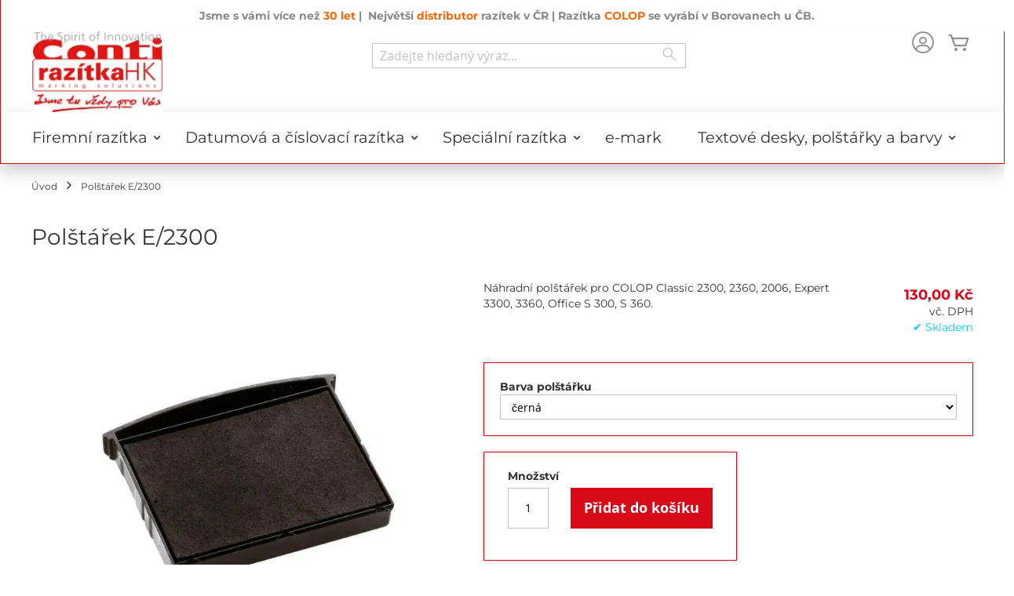

--- FILE ---
content_type: text/html; charset=UTF-8
request_url: https://www.razitkacolop.cz/razitkahk/polstarek-e-2300
body_size: 13774
content:
 <!doctype html><html lang="cs"><head prefix="og: http://ogp.me/ns# fb: http://ogp.me/ns/fb# product: http://ogp.me/ns/product#"><script> var LOCALE = 'cs\u002DCZ'; var BASE_URL = 'https\u003A\u002F\u002Fwww.razitkacolop.cz\u002Frazitkahk\u002F'; var require = { 'baseUrl': 'https\u003A\u002F\u002Fwww.razitkacolop.cz\u002Fstatic\u002Fversion1762186839\u002Ffrontend\u002FColop\u002Fesolution\u002Fcs_CZ' };</script> <meta charset="utf-8"/>
<meta name="title" content="Polštářek E/2300"/>
<meta name="description" content="Elektronicky napuštěné polštářky s vysoce koncentrovanou barvou."/>
<meta name="robots" content="NOINDEX,NOFOLLOW"/>
<meta name="viewport" content="width=device-width, initial-scale=1"/>
<meta name="format-detection" content="telephone=no"/>
<title>Polštářek E/2300</title>
<link  rel="stylesheet" type="text/css"  media="all" href="https://www.razitkacolop.cz/static/version1762186839/_cache/merged/df62f881c261dd74e506a2adb8042855.min.css" />
<link  rel="stylesheet" type="text/css"  media="screen and (min-width: 768px)" href="https://www.razitkacolop.cz/static/version1762186839/frontend/Colop/esolution/cs_CZ/css/styles-l.min.css" />
<link  rel="stylesheet" type="text/css"  media="print" href="https://www.razitkacolop.cz/static/version1762186839/frontend/Colop/esolution/cs_CZ/css/print.min.css" />
<link  rel="stylesheet" type="text/css"  media="all" href="/media/wysiwyg/custom.css" />
<script  type="text/javascript"  src="https://www.razitkacolop.cz/static/version1762186839/_cache/merged/9603f336d309dea2717be76c0d009e9c.min.js"></script>
<link rel="preload" as="font" crossorigin="anonymous" href="https://www.razitkacolop.cz/static/version1762186839/frontend/Colop/esolution/cs_CZ/fonts/ColopIcons/colop-icons.woff2" />
<link  rel="canonical" href="https://www.razitkacolop.cz/razitkahk/polstarek-e-2300" />
<link  rel="icon" type="image/x-icon" href="https://www.razitkacolop.cz/media/favicon/websites/75/colop_fav-icon.png" />
<link  rel="shortcut icon" type="image/x-icon" href="https://www.razitkacolop.cz/media/favicon/websites/75/colop_fav-icon.png" />
   <script type="text/x-magento-init">
        {
            "*": {
                "Magento_PageCache/js/form-key-provider": {
                    "isPaginationCacheEnabled":
                        1                }
            }
        }</script> <link href="https://webcache-eu.datareporter.eu/c/ffeaadb7-d78a-4953-a4c0-c1a1ac74c65b&#x2F;2MRcrpQ8bL60&#x2F;m4d&#x2F;banner.css?lang=cs" rel="stylesheet"/> <meta property="og:type" content="product" /><meta property="og:title" content="Pol&#x0161;t&#xE1;&#x0159;ek&#x20;E&#x2F;2300" /><meta property="og:image" content="https://www.razitkacolop.cz/media/catalog/product/cache/9712fa59c7c4acf6a84338db1fd212a6/1/2/122681___colop-ersatzkissen-e-2300_1_1.jpg" /><meta property="og:description" content="N&#xE1;hradn&#xED;&#x20;pol&#x0161;t&#xE1;&#x0159;ek&#x20;pro&#x20;COLOP&#x20;Classic&#x20;2300,&amp;&#x23;160&#x3B;2360,&#x20;2006,&#x20;Expert&#x20;3300,&#x20;3360,&#x20;Office&#x20;S&#x20;300,&#x20;S&#x20;360." /><meta property="og:url" content="https://www.razitkacolop.cz/razitkahk/polstarek-e-2300" /> <meta property="product:price:amount" content="130"/> <meta property="product:price:currency" content="CZK"/> </head><body data-container="body" data-mage-init='{"loaderAjax": {}, "loader": { "icon": "https://www.razitkacolop.cz/static/version1762186839/frontend/Colop/esolution/cs_CZ/images/loader-2.gif"}}' id="html-body" itemtype="http://schema.org/Product" itemscope="itemscope" class="catalog-product-view product-polstarek-e-2300 product-inkpad page-layout-1column">       <script type="text/x-magento-init">
    {
        "*": {
            "Magento_PageBuilder/js/widget-initializer": {
                "config": {"[data-content-type=\"slider\"][data-appearance=\"default\"]":{"Magento_PageBuilder\/js\/content-type\/slider\/appearance\/default\/widget":false},"[data-content-type=\"map\"]":{"Magento_PageBuilder\/js\/content-type\/map\/appearance\/default\/widget":false},"[data-content-type=\"row\"]":{"Magento_PageBuilder\/js\/content-type\/row\/appearance\/default\/widget":false},"[data-content-type=\"tabs\"]":{"Magento_PageBuilder\/js\/content-type\/tabs\/appearance\/default\/widget":false},"[data-content-type=\"slide\"]":{"Magento_PageBuilder\/js\/content-type\/slide\/appearance\/default\/widget":{"buttonSelector":".pagebuilder-slide-button","showOverlay":"hover","dataRole":"slide"}},"[data-content-type=\"banner\"]":{"Magento_PageBuilder\/js\/content-type\/banner\/appearance\/default\/widget":{"buttonSelector":".pagebuilder-banner-button","showOverlay":"hover","dataRole":"banner"}},"[data-content-type=\"buttons\"]":{"Magento_PageBuilder\/js\/content-type\/buttons\/appearance\/inline\/widget":false},"[data-content-type=\"products\"][data-appearance=\"carousel\"]":{"Magento_PageBuilder\/js\/content-type\/products\/appearance\/carousel\/widget":false}},
                "breakpoints": {"desktop":{"label":"Desktop","stage":true,"default":true,"class":"desktop-switcher","icon":"Magento_PageBuilder::css\/images\/switcher\/switcher-desktop.svg","conditions":{"min-width":"1024px"},"options":{"products":{"default":{"slidesToShow":"4"}}}},"tablet":{"conditions":{"max-width":"1024px","min-width":"768px"},"options":{"products":{"default":{"slidesToShow":"4"},"continuous":{"slidesToShow":"3"}}}},"mobile":{"label":"Mobile","stage":true,"class":"mobile-switcher","icon":"Magento_PageBuilder::css\/images\/switcher\/switcher-mobile.svg","media":"only screen and (max-width: 768px)","conditions":{"max-width":"768px","min-width":"640px"},"options":{"products":{"default":{"slidesToShow":"3"}}}},"mobile-small":{"conditions":{"max-width":"640px"},"options":{"products":{"default":{"slidesToShow":"1"},"continuous":{"slidesToShow":"1"}}}}}            }
        }
    }</script>  <div class="cookie-status-message" id="cookie-status">The store will not work correctly when cookies are disabled.</div> <script type="text&#x2F;javascript">document.querySelector("#cookie-status").style.display = "none";</script> <script type="text/x-magento-init">
    {
        "*": {
            "cookieStatus": {}
        }
    }</script> <script type="text/x-magento-init">
    {
        "*": {
            "mage/cookies": {
                "expires": null,
                "path": "\u002F",
                "domain": ".www.razitkacolop.cz",
                "secure": true,
                "lifetime": "36000"
            }
        }
    }</script>  <noscript><div class="message global noscript"><div class="content"><p><strong>Javascript ve vašem prohlížeči se zdá být vypnutý.</strong> <span> Pro optimální funkčnost webu je nutné ve vašem prohlížeči zapnout Javascript.</span></p></div></div></noscript>    <script> window.cookiesConfig = window.cookiesConfig || {}; window.cookiesConfig.secure = true; </script> <script>    require.config({
        map: {
            '*': {
                wysiwygAdapter: 'mage/adminhtml/wysiwyg/tiny_mce/tinymceAdapter'
            }
        }
    });</script> <script>    require.config({
        paths: {
            googleMaps: 'https\u003A\u002F\u002Fmaps.googleapis.com\u002Fmaps\u002Fapi\u002Fjs\u003Fv\u003D3.53\u0026key\u003DAIzaSyBdRJcvzg4n0r8Mzk0RnUEVRNZVpagpQRg'
        },
        config: {
            'Magento_PageBuilder/js/utils/map': {
                style: '',
            },
            'Magento_PageBuilder/js/content-type/map/preview': {
                apiKey: 'AIzaSyBdRJcvzg4n0r8Mzk0RnUEVRNZVpagpQRg',
                apiKeyErrorMessage: 'You\u0020must\u0020provide\u0020a\u0020valid\u0020\u003Ca\u0020href\u003D\u0027https\u003A\u002F\u002Fwww.razitkacolop.cz\u002Frazitkahk\u002Fadminhtml\u002Fsystem_config\u002Fedit\u002Fsection\u002Fcms\u002F\u0023cms_pagebuilder\u0027\u0020target\u003D\u0027_blank\u0027\u003EGoogle\u0020Maps\u0020API\u0020key\u003C\u002Fa\u003E\u0020to\u0020use\u0020a\u0020map.'
            },
            'Magento_PageBuilder/js/form/element/map': {
                apiKey: 'AIzaSyBdRJcvzg4n0r8Mzk0RnUEVRNZVpagpQRg',
                apiKeyErrorMessage: 'You\u0020must\u0020provide\u0020a\u0020valid\u0020\u003Ca\u0020href\u003D\u0027https\u003A\u002F\u002Fwww.razitkacolop.cz\u002Frazitkahk\u002Fadminhtml\u002Fsystem_config\u002Fedit\u002Fsection\u002Fcms\u002F\u0023cms_pagebuilder\u0027\u0020target\u003D\u0027_blank\u0027\u003EGoogle\u0020Maps\u0020API\u0020key\u003C\u002Fa\u003E\u0020to\u0020use\u0020a\u0020map.'
            },
        }
    });</script><script>
    require.config({
        shim: {
            'Magento_PageBuilder/js/utils/map': {
                deps: ['googleMaps']
            }
        }
    });</script> <script src="https://webcache-eu.datareporter.eu/c/ffeaadb7-d78a-4953-a4c0-c1a1ac74c65b&#x2F;2MRcrpQ8bL60&#x2F;m4d&#x2F;banner.js?lang=cs" charset="utf-8"></script>  <script> window.cookieconsent.initialise(dr_cookiebanner_options);</script><div class="page-wrapper"><header class="page-header"><div class="panel wrapper"><div class="panel header"><div class="custom_outer_top"><div data-content-type="html" data-appearance="default" data-element="main" data-decoded="true"><div class="topinfo"> <span style="color: #888888;"><strong>Jsme s vámi více než <span style="color: #ff6600;">30 let</span> |  Největší <span style="color: #ff6600;">distributor</span> razítek v ČR | Razítka <span style="color: #ff6600;">COLOP</span> se vyrábí v Borovanech u ČB.</strong></span> </div></div></div><ul class="header links"><li><a href="https://www.razitkacolop.cz/razitkahk/customer/account/" id="idSkt8h2xj" >Můj účet</a></li> <li class="link authorization-link" data-label="nebo"><a href="https://www.razitkacolop.cz/razitkahk/customer/account/login/referer/aHR0cHM6Ly93d3cucmF6aXRrYWNvbG9wLmN6L3Jheml0a2Foay9wb2xzdGFyZWstZS0yMzAw/" >Přihlásit se</a></li>  <li class="greet welcome" data-bind="scope: 'customer'"><!-- ko if: customer().fullname --><span class="logged-in" data-bind="text: new String('Přihlášen jako %1'). replace('%1', customer().fullname)"></span> <!-- /ko --><!-- ko ifnot: customer().fullname --><span class="not-logged-in" data-bind="text: ' '"></span>  <!-- /ko --></li>  <script type="text/x-magento-init">
        {
            "*": {
                "Magento_Ui/js/core/app": {
                    "components": {
                        "customer": {
                            "component": "Magento_Customer/js/view/customer"
                        }
                    }
                }
            }
        }</script><li><a href="https://www.razitkacolop.cz/razitkahk/customer/account/create/" id="id6tdYQsMc" >Vytvořit účet</a></li></ul> <a class="action skip contentarea" href="#contentarea"><span> Přejít na obsah</span></a>  </div></div><div class="header content"> <span data-action="toggle-nav" class="action nav-toggle"><span>Přepnout menu</span></span> <a class="logo" href="https://www.razitkacolop.cz/razitkahk/" title="CONTI&#x20;raz&#xED;tkaHK" aria-label="store logo"><picture><source type="image/webp" srcset="https://www.razitkacolop.cz/media/logo/websites/75/razitkahk.webp"><img src="https://www.razitkacolop.cz/media/logo/websites/75/razitkahk.png" title="CONTI&#x20;raz&#xED;tkaHK" alt="CONTI&#x20;raz&#xED;tkaHK" width="166" height="99" loading="lazy" /></picture></a> <div data-block="minicart" class="minicart-wrapper"><a class="action showcart" href="https://www.razitkacolop.cz/razitkahk/checkout/cart/" data-bind="scope: 'minicart_content'"><span class="text">Můj košík</span> <span class="counter qty empty" data-bind="css: { empty: !!getCartParam('summary_count') == false && !isLoading() }, blockLoader: isLoading"><span class="counter-number"><!-- ko if: getCartParam('summary_count') --><!-- ko text: getCartParam('summary_count').toLocaleString(window.LOCALE) --><!-- /ko --><!-- /ko --></span> <span class="counter-label"><!-- ko if: getCartParam('summary_count') --><!-- ko text: getCartParam('summary_count').toLocaleString(window.LOCALE) --><!-- /ko --><!-- ko i18n: 'items' --><!-- /ko --><!-- /ko --></span></span></a>  <div class="block block-minicart" data-role="dropdownDialog" data-mage-init='{"dropdownDialog":{ "appendTo":"[data-block=minicart]", "triggerTarget":".showcart", "timeout": "2000", "closeOnMouseLeave": false, "closeOnEscape": true, "triggerClass":"active", "parentClass":"active", "buttons":[]}}'><div id="minicart-content-wrapper" data-bind="scope: 'minicart_content'"><!-- ko template: getTemplate() --><!-- /ko --></div></div> <script>window.checkout = {"shoppingCartUrl":"https:\/\/www.razitkacolop.cz\/razitkahk\/checkout\/cart\/","checkoutUrl":"https:\/\/www.razitkacolop.cz\/razitkahk\/checkout\/","updateItemQtyUrl":"https:\/\/www.razitkacolop.cz\/razitkahk\/checkout\/sidebar\/updateItemQty\/","removeItemUrl":"https:\/\/www.razitkacolop.cz\/razitkahk\/checkout\/sidebar\/removeItem\/","imageTemplate":"Magento_Catalog\/product\/image_with_borders","baseUrl":"https:\/\/www.razitkacolop.cz\/razitkahk\/","minicartMaxItemsVisible":5,"websiteId":"75","maxItemsToDisplay":10,"storeId":"76","storeGroupId":"75","agreementIds":["1"],"customerLoginUrl":"https:\/\/www.razitkacolop.cz\/razitkahk\/customer\/account\/login\/referer\/aHR0cHM6Ly93d3cucmF6aXRrYWNvbG9wLmN6L3Jheml0a2Foay9wb2xzdGFyZWstZS0yMzAw\/","isRedirectRequired":false,"autocomplete":"off","captcha":{"user_login":{"isCaseSensitive":false,"imageHeight":50,"imageSrc":"","refreshUrl":"https:\/\/www.razitkacolop.cz\/razitkahk\/captcha\/refresh\/","isRequired":false,"timestamp":1768559130}}}</script> <script type="text/x-magento-init">
    {
        "[data-block='minicart']": {
            "Magento_Ui/js/core/app": {"components":{"minicart_content":{"children":{"subtotal.container":{"children":{"subtotal":{"children":{"subtotal.totals":{"config":{"display_cart_subtotal_incl_tax":1,"display_cart_subtotal_excl_tax":0,"template":"Magento_Tax\/checkout\/minicart\/subtotal\/totals"},"children":{"subtotal.totals.msrp":{"component":"Magento_Msrp\/js\/view\/checkout\/minicart\/subtotal\/totals","config":{"displayArea":"minicart-subtotal-hidden","template":"Magento_Msrp\/checkout\/minicart\/subtotal\/totals"}}},"component":"Magento_Tax\/js\/view\/checkout\/minicart\/subtotal\/totals"}},"component":"uiComponent","config":{"template":"Magento_Checkout\/minicart\/subtotal"}}},"component":"uiComponent","config":{"displayArea":"subtotalContainer"}},"item.renderer":{"component":"Magento_Checkout\/js\/view\/cart-item-renderer","config":{"displayArea":"defaultRenderer","template":"Colop_Creator\/minicart\/item\/default"},"children":{"item.image":{"component":"Magento_Catalog\/js\/view\/image","config":{"template":"Magento_Catalog\/product\/image","displayArea":"itemImage"}},"checkout.cart.item.price.sidebar":{"component":"uiComponent","config":{"template":"Magento_Checkout\/minicart\/item\/price","displayArea":"priceSidebar"}}}},"extra_info":{"component":"uiComponent","config":{"displayArea":"extraInfo"}},"promotion":{"component":"uiComponent","config":{"displayArea":"promotion"}}},"config":{"itemRenderer":{"default":"defaultRenderer","simple":"defaultRenderer","virtual":"defaultRenderer"},"template":"Magento_Checkout\/minicart\/content"},"component":"Magento_Checkout\/js\/view\/minicart"}},"types":[]}        },
        "*": {
            "Magento_Ui/js/block-loader": "https\u003A\u002F\u002Fwww.razitkacolop.cz\u002Fstatic\u002Fversion1762186839\u002Ffrontend\u002FColop\u002Fesolution\u002Fcs_CZ\u002Fimages\u002Floader\u002D1.gif"
        }
    }</script></div> <div class="miniaccount my-account-link"><a href="https://www.razitkacolop.cz/razitkahk/customer/account/" title="Můj účet"><span class="colop-icon-avatar"></span></a> </div>  <div class="block block-search"><div class="block block-title"><strong>Search</strong></div><div class="block block-content"><form class="form minisearch" id="search_mini_form" action="https://www.razitkacolop.cz/razitkahk/catalogsearch/result/" method="get"> <div class="field search"><label class="label" for="search" data-role="minisearch-label"><span>Search</span></label> <div class="control"><input id="search" data-mage-init='{ "quickSearch": { "formSelector": "#search_mini_form", "url": "https://www.razitkacolop.cz/razitkahk/search/ajax/suggest/", "destinationSelector": "#search_autocomplete", "minSearchLength": "3" } }' type="text" name="q" value="" placeholder="Zadejte&#x20;hledan&#xFD;&#x20;v&#xFD;raz..." class="input-text" maxlength="128" role="combobox" aria-haspopup="false" aria-autocomplete="both" autocomplete="off" aria-expanded="false"/><div id="search_autocomplete" class="search-autocomplete"></div> <div class="nested"><a class="action advanced" href="https://www.razitkacolop.cz/razitkahk/catalogsearch/advanced/" data-action="advanced-search">Rozšířené hledání</a></div> <div data-bind="scope: 'searchsuiteautocomplete_form'"><!-- ko template: getTemplate() --><!-- /ko --></div><script type="text/x-magento-init">
{
    "*": {
        "Magento_Ui/js/core/app": {
            "components": {
                "searchsuiteautocomplete_form": {
                    "component": "MageWorx_SearchSuiteAutocomplete/js/autocomplete"
                },
                "searchsuiteautocompleteBindEvents": {
                    "component": "MageWorx_SearchSuiteAutocomplete/js/bindEvents",
                    "config": {
                        "searchFormSelector": "#search_mini_form",
                        "searchButtonSelector": "button.search",
                        "inputSelector": "#search, #mobile_search, .minisearch input[type=\"text\"]",
                        "searchDelay": "100"
                    }
                },
                "searchsuiteautocompleteDataProvider": {
                    "component": "MageWorx_SearchSuiteAutocomplete/js/dataProvider",
                    "config": {
                        "url": "https://www.razitkacolop.cz/razitkahk/mageworx_searchsuiteautocomplete/ajax/index/"
                    }
                }
            }
        }
    }
}</script></div></div><div class="actions"><button type="submit" title="Search" class="action search" aria-label="Search" ><span>Search</span></button></div></form></div></div></div></header>  <div class="sections nav-sections"> <div class="section-items nav-sections-items" data-mage-init='{"tabs":{"openedState":"active"}}'>  <div class="section-item-title nav-sections-item-title" data-role="collapsible"><a class="nav-sections-item-switch" data-toggle="switch" href="#store.menu">Menu</a></div><div class="section-item-content nav-sections-item-content" id="store.menu" data-role="content">  <nav class="navigation" data-action="navigation"><ul data-mage-init='{"menu":{"responsive":true, "expanded":true, "position":{"my":"left top","at":"left bottom"}}}'><li  class="level0 nav-1 first level-top parent ccm-top ccm-top-319"><a href="https://www.razitkacolop.cz/razitkahk/textova-razitka"  class="level-top" ><span>Firemní razítka</span></a><ul class="level0 submenu"><li  class="level1 nav-1-1 first ccm-top ccm-top-320"><a href="https://www.razitkacolop.cz/razitkahk/textova-razitka/obdelnikova" ><span>Obdélníková</span></a></li><li  class="level1 nav-1-2 ccm-top ccm-top-321"><a href="https://www.razitkacolop.cz/razitkahk/textova-razitka/podlouhla-a-trojuhelnikova" ><span>Podlouhlá</span></a></li><li  class="level1 nav-1-3 ccm-top ccm-top-322"><a href="https://www.razitkacolop.cz/razitkahk/textova-razitka/ctvercova" ><span>Čtvercová</span></a></li><li  class="level1 nav-1-4 last ccm-top ccm-top-323"><a href="https://www.razitkacolop.cz/razitkahk/textova-razitka/kulata-ovalna" ><span>Kulatá &amp; Oválná</span></a></li></ul></li><li  class="level0 nav-2 level-top parent ccm-top ccm-top-324"><a href="https://www.razitkacolop.cz/razitkahk/datumova-a-cislovaci-razitka"  class="level-top" ><span>Datumová a číslovací razítka</span></a><ul class="level0 submenu"><li  class="level1 nav-2-1 first ccm-top ccm-top-325"><a href="https://www.razitkacolop.cz/razitkahk/datumova-a-cislovaci-razitka/razitka-datumova-s-individualnim-textem" ><span>Razítka datumová s individuálním textem</span></a></li><li  class="level1 nav-2-2 ccm-top ccm-top-326"><a href="https://www.razitkacolop.cz/razitkahk/datumova-a-cislovaci-razitka/razitka-datumova-s-hotovym-textem" ><span>Razítka datumová s hotovým textem</span></a></li><li  class="level1 nav-2-3 last ccm-top ccm-top-327"><a href="https://www.razitkacolop.cz/razitkahk/datumova-a-cislovaci-razitka/cislovaci-razitka" ><span>Číslovací razítka</span></a></li></ul></li><li  class="level0 nav-3 level-top parent ccm-top ccm-top-343"><a href="https://www.razitkacolop.cz/razitkahk/specialni-razitka"  class="level-top" ><span>Speciální razítka</span></a><ul class="level0 submenu"><li  class="level1 nav-3-1 first ccm-top ccm-top-344"><a href="https://www.razitkacolop.cz/razitkahk/specialni-razitka/kapesni-razitka" ><span>Kapesní razítka</span></a></li><li  class="level1 nav-3-2 ccm-top ccm-top-345"><a href="https://www.razitkacolop.cz/razitkahk/specialni-razitka/razitko-setrne-k-zivotnimu-prostredi" ><span>Razítko šetrné k životnímu prostředí</span></a></li><li  class="level1 nav-3-3 ccm-top ccm-top-346"><a href="https://www.razitkacolop.cz/razitkahk/specialni-razitka/motivacni-razitka" ><span>Razítka pro děti</span></a></li><li  class="level1 nav-3-4 ccm-top ccm-top-347"><a href="https://www.razitkacolop.cz/razitkahk/specialni-razitka/razitka-s-hotovym-textem" ><span>Razítka s hotovým textem</span></a></li><li  class="level1 nav-3-5 last ccm-top ccm-top-348"><a href="https://www.razitkacolop.cz/razitkahk/specialni-razitka/sestavte-si-razitko-sami" ><span>Sestavte si razítko sami</span></a></li></ul></li><li  class="level0 nav-4 level-top ccm-top ccm-top-115"><a href="https://www.razitkacolop.cz/razitkahk/colop-e-mark-mobile-marking"  class="level-top" ><span>e-mark</span></a></li><li  class="level0 nav-5 last level-top parent ccm-top ccm-top-331"><a href="https://www.razitkacolop.cz/razitkahk/textove-desky-polstarky-a-barvy"  class="level-top" ><span>Textové desky, polštářky a barvy</span></a><ul class="level0 submenu"><li  class="level1 nav-5-1 first parent ccm-top ccm-top-332"><a href="https://www.razitkacolop.cz/razitkahk/textove-desky-polstarky-a-barvy/textove-desky" ><span>Textové desky</span></a><ul class="level1 submenu"><li  class="level2 nav-5-1-1 first ccm-top ccm-top-335"><a href="https://www.razitkacolop.cz/razitkahk/textove-desky-polstarky-a-barvy/textove-desky/printer-line" ><span>Printer Line obdelníková, podlouhlá</span></a></li><li  class="level2 nav-5-1-2 ccm-top ccm-top-336"><a href="https://www.razitkacolop.cz/razitkahk/textove-desky-polstarky-a-barvy/textove-desky/pocket-stamp" ><span>Pocket Stamp Plus, Stamp Writer, Stamp Mouse</span></a></li><li  class="level2 nav-5-1-3 ccm-top ccm-top-337"><a href="https://www.razitkacolop.cz/razitkahk/textove-desky-polstarky-a-barvy/textove-desky/kulata-ctvercova-ovalna" ><span>Printer Line čtvercová, kulatá, oválná</span></a></li><li  class="level2 nav-5-1-4 ccm-top ccm-top-338"><a href="https://www.razitkacolop.cz/razitkahk/textove-desky-polstarky-a-barvy/textove-desky/s-datumem" ><span>Printer Line s datumem</span></a></li><li  class="level2 nav-5-1-5 ccm-top ccm-top-339"><a href="https://www.razitkacolop.cz/razitkahk/textove-desky-polstarky-a-barvy/textove-desky/classic-line" ><span>Classic Line</span></a></li><li  class="level2 nav-5-1-6 last ccm-top ccm-top-340"><a href="https://www.razitkacolop.cz/razitkahk/textove-desky-polstarky-a-barvy/textove-desky/expert-line" ><span>Expert Line</span></a></li></ul></li><li  class="level1 nav-5-2 parent ccm-top ccm-top-333"><a href="https://www.razitkacolop.cz/razitkahk/textove-desky-polstarky-a-barvy/nahradni-polstarky" ><span>Náhradní polštářky</span></a><ul class="level1 submenu"><li  class="level2 nav-5-2-1 first ccm-top ccm-top-341"><a href="https://www.razitkacolop.cz/razitkahk/textove-desky-polstarky-a-barvy/nahradni-polstarky/colop-printer-pocket" ><span>Printer Line / Pocket Stamp Plus</span></a></li><li  class="level2 nav-5-2-2 last ccm-top ccm-top-342"><a href="https://www.razitkacolop.cz/razitkahk/textove-desky-polstarky-a-barvy/nahradni-polstarky/colop-office-classic-expert" ><span>Dater / Office / Classic / Expert</span></a></li></ul></li><li  class="level1 nav-5-3 last ccm-top ccm-top-334"><a href="https://www.razitkacolop.cz/razitkahk/textove-desky-polstarky-a-barvy/razitkove-podusky-barva" ><span>Razítkové barvy, razítkové podušky</span></a></li></ul></li> </ul></nav></div>  <div class="section-item-title nav-sections-item-title" data-role="collapsible"><a class="nav-sections-item-switch" data-toggle="switch" href="#store.links">Účet</a></div><div class="section-item-content nav-sections-item-content" id="store.links" data-role="content"><!-- Account links --></div> </div></div><div class="top-container"> <div class="breadcrumbs"><ul class="items">  <li class="item home"> <a href="https://www.razitkacolop.cz/razitkahk/" title="Na úvodní stránku">Úvod</a> </li>   <li class="item product"> <strong>Polštářek E/2300</strong> </li> </ul></div></div><main id="maincontent" class="page-main"> <a id="contentarea" tabindex="-1"></a>  <div class="page-title-wrapper&#x20;product"><h1 class="page-title"  ><span class="base" data-ui-id="page-title-wrapper" itemprop="name">Polštářek E/2300</span></h1></div><div class="page messages"> <div data-placeholder="messages"></div> <div data-bind="scope: 'messages'"><!-- ko if: cookieMessagesObservable() && cookieMessagesObservable().length > 0 --><div aria-atomic="true" role="alert" class="messages" data-bind="foreach: { data: cookieMessagesObservable(), as: 'message' }"><div data-bind="attr: { class: 'message-' + message.type + ' ' + message.type + ' message', 'data-ui-id': 'message-' + message.type }"><div data-bind="html: $parent.prepareMessageForHtml(message.text)"></div></div></div><!-- /ko --><div aria-atomic="true" role="alert" class="messages" data-bind="foreach: { data: messages().messages, as: 'message' }, afterRender: purgeMessages"><div data-bind="attr: { class: 'message-' + message.type + ' ' + message.type + ' message', 'data-ui-id': 'message-' + message.type }"><div data-bind="html: $parent.prepareMessageForHtml(message.text)"></div></div></div></div><script type="text/x-magento-init">
    {
        "*": {
            "Magento_Ui/js/core/app": {
                "components": {
                        "messages": {
                            "component": "Magento_Theme/js/view/messages"
                        }
                    }
                }
            }
    }</script></div><div class="columns"><div class="column main"><input name="form_key" type="hidden" value="jVYdsQnjFjRP8aiU" /> <div id="authenticationPopup" data-bind="scope:'authenticationPopup', style: {display: 'none'}"> <script>window.authenticationPopup = {"autocomplete":"off","customerRegisterUrl":"https:\/\/www.razitkacolop.cz\/razitkahk\/customer\/account\/create\/","customerForgotPasswordUrl":"https:\/\/www.razitkacolop.cz\/razitkahk\/customer\/account\/forgotpassword\/","baseUrl":"https:\/\/www.razitkacolop.cz\/razitkahk\/","customerLoginUrl":"https:\/\/www.razitkacolop.cz\/razitkahk\/customer\/ajax\/login\/"}</script> <!-- ko template: getTemplate() --><!-- /ko --> <script type="text/x-magento-init">
        {
            "#authenticationPopup": {
                "Magento_Ui/js/core/app": {"components":{"authenticationPopup":{"component":"Magento_Customer\/js\/view\/authentication-popup","children":{"messages":{"component":"Magento_Ui\/js\/view\/messages","displayArea":"messages"},"captcha":{"component":"Magento_Captcha\/js\/view\/checkout\/loginCaptcha","displayArea":"additional-login-form-fields","formId":"user_login","configSource":"checkout"}}}}}            },
            "*": {
                "Magento_Ui/js/block-loader": "https\u003A\u002F\u002Fwww.razitkacolop.cz\u002Fstatic\u002Fversion1762186839\u002Ffrontend\u002FColop\u002Fesolution\u002Fcs_CZ\u002Fimages\u002Floader\u002D1.gif"
                 }
        }</script></div> <script type="text/x-magento-init">
    {
        "*": {
            "Magento_Customer/js/section-config": {
                "sections": {"stores\/store\/switch":["*"],"stores\/store\/switchrequest":["*"],"directory\/currency\/switch":["*"],"*":["messages"],"customer\/account\/logout":["*","recently_viewed_product","recently_compared_product","persistent"],"customer\/account\/loginpost":["*"],"customer\/account\/createpost":["*"],"customer\/account\/editpost":["*"],"customer\/ajax\/login":["checkout-data","cart","captcha"],"catalog\/product_compare\/add":["compare-products"],"catalog\/product_compare\/remove":["compare-products"],"catalog\/product_compare\/clear":["compare-products"],"sales\/guest\/reorder":["cart"],"sales\/order\/reorder":["cart"],"checkout\/cart\/add":["cart","directory-data","magepal-gtm-jsdatalayer"],"checkout\/cart\/delete":["cart","magepal-gtm-jsdatalayer"],"checkout\/cart\/updatepost":["cart","magepal-gtm-jsdatalayer"],"checkout\/cart\/updateitemoptions":["cart","magepal-gtm-jsdatalayer"],"checkout\/cart\/couponpost":["cart","magepal-gtm-jsdatalayer"],"checkout\/cart\/estimatepost":["cart","magepal-gtm-jsdatalayer"],"checkout\/cart\/estimateupdatepost":["cart","magepal-gtm-jsdatalayer"],"checkout\/onepage\/saveorder":["cart","checkout-data","last-ordered-items","magepal-gtm-jsdatalayer"],"checkout\/sidebar\/removeitem":["cart","magepal-gtm-jsdatalayer"],"checkout\/sidebar\/updateitemqty":["cart","magepal-gtm-jsdatalayer"],"rest\/*\/v1\/carts\/*\/payment-information":["cart","last-ordered-items","instant-purchase","captcha","magepal-gtm-jsdatalayer"],"rest\/*\/v1\/guest-carts\/*\/payment-information":["cart","captcha","magepal-gtm-jsdatalayer"],"rest\/*\/v1\/guest-carts\/*\/selected-payment-method":["cart","checkout-data","magepal-gtm-jsdatalayer"],"rest\/*\/v1\/carts\/*\/selected-payment-method":["cart","checkout-data","instant-purchase","magepal-gtm-jsdatalayer"],"customer\/address\/*":["instant-purchase"],"customer\/account\/*":["instant-purchase"],"vault\/cards\/deleteaction":["instant-purchase"],"multishipping\/checkout\/overviewpost":["cart"],"paypal\/express\/placeorder":["cart","checkout-data"],"paypal\/payflowexpress\/placeorder":["cart","checkout-data"],"paypal\/express\/onauthorization":["cart","checkout-data"],"persistent\/index\/unsetcookie":["persistent"],"review\/product\/post":["review"],"paymentservicespaypal\/smartbuttons\/placeorder":["cart","checkout-data"],"paymentservicespaypal\/smartbuttons\/cancel":["cart","checkout-data"],"wishlist\/index\/add":["wishlist"],"wishlist\/index\/remove":["wishlist"],"wishlist\/index\/updateitemoptions":["wishlist"],"wishlist\/index\/update":["wishlist"],"wishlist\/index\/cart":["wishlist","cart"],"wishlist\/index\/fromcart":["wishlist","cart"],"wishlist\/index\/allcart":["wishlist","cart"],"wishlist\/shared\/allcart":["wishlist","cart"],"wishlist\/shared\/cart":["cart"],"braintree\/paypal\/placeorder":["cart","checkout-data"],"braintree\/googlepay\/placeorder":["cart","checkout-data"]},
                "clientSideSections": ["checkout-data","cart-data"],
                "baseUrls": ["https:\/\/www.razitkacolop.cz\/razitkahk\/"],
                "sectionNames": ["messages","customer","compare-products","last-ordered-items","cart","directory-data","instant-purchase","loggedAsCustomer","captcha","persistent","review","payments","wishlist","recently_viewed_product","recently_compared_product","product_data_storage","paypal-billing-agreement","magepal-gtm-jsdatalayer"]            }
        }
    }</script> <script type="text/x-magento-init">
    {
        "*": {
            "Magento_Customer/js/customer-data": {
                "sectionLoadUrl": "https\u003A\u002F\u002Fwww.razitkacolop.cz\u002Frazitkahk\u002Fcustomer\u002Fsection\u002Fload\u002F",
                "expirableSectionLifetime": 60,
                "expirableSectionNames": ["cart","persistent"],
                "cookieLifeTime": "36000",
                "cookieDomain": "",
                "updateSessionUrl": "https\u003A\u002F\u002Fwww.razitkacolop.cz\u002Frazitkahk\u002Fcustomer\u002Faccount\u002FupdateSession\u002F",
                "isLoggedIn": ""
            }
        }
    }</script> <script type="text/x-magento-init">
    {
        "*": {
            "Magento_Customer/js/invalidation-processor": {
                "invalidationRules": {
                    "website-rule": {
                        "Magento_Customer/js/invalidation-rules/website-rule": {
                            "scopeConfig": {
                                "websiteId": "75"
                            }
                        }
                    }
                }
            }
        }
    }</script> <script type="text/x-magento-init">
    {
        "body": {
            "pageCache": {"url":"https:\/\/www.razitkacolop.cz\/razitkahk\/page_cache\/block\/render\/id\/1808\/","handles":["default","catalog_product_view","catalog_product_view_type_simple","catalog_product_view_id_1808","catalog_product_view_sku_122681","add2cart_creator6"],"originalRequest":{"route":"catalog","controller":"product","action":"view","uri":"\/razitkahk\/polstarek-e-2300"},"versionCookieName":"private_content_version"}        }
    }</script><div class="product media">  <a id="gallery-prev-area" tabindex="-1"></a><div class="action-skip-wrapper"> <a class="action skip gallery-next-area" href="#gallery-next-area"><span> Přeskočit na konec galerie s obrázky</span></a></div>  <div class="gallery-placeholder _block-content-loading" data-gallery-role="gallery-placeholder"><picture class="gallery-placeholder__image"><source type="image/webp" srcset="https://www.razitkacolop.cz/media/catalog/product/cache/f93cee4331c8f083a05da953b1c4f4c7/1/2/122681___colop-ersatzkissen-e-2300_1_1.webp"><img alt="COLOP&#x20;Classic&#x20;Replacement&#x20;Pad&#x20;E&#x2F;2300" class="gallery-placeholder__image" src="https://www.razitkacolop.cz/media/catalog/product/cache/f93cee4331c8f083a05da953b1c4f4c7/1/2/122681___colop-ersatzkissen-e-2300_1_1.jpg" width="700" height="700" loading="lazy" /></picture><link itemprop="image" href="https://www.razitkacolop.cz/media/catalog/product/cache/f93cee4331c8f083a05da953b1c4f4c7/1/2/122681___colop-ersatzkissen-e-2300_1_1.jpg"></div> <script type="text/x-magento-init">
    {
        "[data-gallery-role=gallery-placeholder]": {
            "mage/gallery/gallery": {
                "mixins":["magnifier/magnify"],
                "magnifierOpts": {"fullscreenzoom":"20","top":"","left":"","width":"","height":"","eventType":"hover","enabled":false},
                "data": [{"thumb":"https:\/\/www.razitkacolop.cz\/media\/catalog\/product\/cache\/d47fb90dbef2a701333b4ce6356857b9\/1\/2\/122681___colop-ersatzkissen-e-2300_1_1.jpg","img":"https:\/\/www.razitkacolop.cz\/media\/catalog\/product\/cache\/f93cee4331c8f083a05da953b1c4f4c7\/1\/2\/122681___colop-ersatzkissen-e-2300_1_1.jpg","full":"https:\/\/www.razitkacolop.cz\/media\/catalog\/product\/cache\/08c640e077c136cda3c8ccf48e2cbc4e\/1\/2\/122681___colop-ersatzkissen-e-2300_1_1.jpg","caption":"COLOP Classic Replacement Pad E\/2300","position":"2","isMain":true,"type":"image","videoUrl":null,"thumb_webp":"https:\/\/www.razitkacolop.cz\/media\/catalog\/product\/cache\/d47fb90dbef2a701333b4ce6356857b9\/1\/2\/122681___colop-ersatzkissen-e-2300_1_1.webp","img_webp":"https:\/\/www.razitkacolop.cz\/media\/catalog\/product\/cache\/f93cee4331c8f083a05da953b1c4f4c7\/1\/2\/122681___colop-ersatzkissen-e-2300_1_1.webp","full_webp":"https:\/\/www.razitkacolop.cz\/media\/catalog\/product\/cache\/08c640e077c136cda3c8ccf48e2cbc4e\/1\/2\/122681___colop-ersatzkissen-e-2300_1_1.webp"}],
                "options": {"nav":"thumbs","loop":true,"keyboard":true,"arrows":true,"allowfullscreen":true,"showCaption":false,"width":700,"thumbwidth":90,"thumbheight":90,"height":700,"transitionduration":500,"transition":"slide","navarrows":true,"navtype":"slides","navdir":"horizontal","whiteBorders":1},
                "fullscreen": {"nav":"thumbs","loop":true,"navdir":"horizontal","navarrows":false,"navtype":"slides","arrows":false,"showCaption":false,"transitionduration":500,"transition":"dissolve","whiteBorders":1},
                 "breakpoints": {"mobile":{"conditions":{"max-width":"768px"},"options":{"options":{"nav":"dots"}}}}            }
        }
    }</script> <script type="text/x-magento-init">
    {
        "[data-gallery-role=gallery-placeholder]": {
            "Magento_ProductVideo/js/fotorama-add-video-events": {
                "videoData": [{"mediaType":"image","videoUrl":null,"isBase":true}],
                "videoSettings": [{"playIfBase":"0","showRelated":"0","videoAutoRestart":"0"}],
                "optionsVideoData": []            }
        }
    }</script><div class="action-skip-wrapper"> <a class="action skip gallery-prev-area" href="#gallery-prev-area"><span> Přeskočit na začátek galerie s obrázky</span></a></div> <a id="gallery-next-area" tabindex="-1"></a></div><div class="product-info-main"><div class="product-info-price"><div class="product-info-stock-sku">      <div class="product attribute sku"> <strong class="type">SKU</strong>  <div class="value" itemprop="sku">122681</div></div></div>   <div class="price-box price-final_price"data-role="priceBox"data-product-id="1808"data-price-box="product-id-1808">     <span class="price-container price-final_price&#x20;tax&#x20;weee"  itemprop="offers" itemscope itemtype="http://schema.org/Offer"> <span  id="product-price-1808"  data-price-amount="130" data-price-type="finalPrice" class="price-wrapper " ><span class="price">130,00 Kč</span></span>   <meta itemprop="price" content="130" /><meta itemprop="priceCurrency" content="CZK" /></span>  <div class="price-info-text">vč. DPH<br /><span style="color: #00ccff;">✔ Skladem </span></div></div>   <div class="product attribute overview"> <div class="value" itemprop="description"><p>Náhradní polštářek pro COLOP Classic 2300,&#160;2360, 2006, Expert 3300, 3360, Office S 300, S 360.</p></div></div></div>       <div class="product-add-form"><form data-product-sku="122681" action="https://www.razitkacolop.cz/razitkahk/checkout/cart/add/uenc/aHR0cHM6Ly93d3cucmF6aXRrYWNvbG9wLmN6L3Jheml0a2Foay9wb2xzdGFyZWstZS0yMzAw/product/1808/" method="post" id="product_addtocart_form"><input type="hidden" name="product" value="1808" /><input type="hidden" name="selected_configurable_option" value="" /><input type="hidden" name="related_product" id="related-products-field" value="" /><input type="hidden" name="item" value="1808" /><input name="form_key" type="hidden" value="jVYdsQnjFjRP8aiU" />      <div class="creatorbox creator_select_options">  <div class="creator_select_padcolour"><div class="label">Barva polštářku</div> <select name="selected_pad_colour"> <option  selected="selected"  value="black">černá</option> <option  value="blue">modrá</option> <option  value="green">zelená</option> <option  value="red">červená</option> <option  value="uninked">neobarvený</option> <option  value="violet">fialová</option></select> </div> </div>   <div class="box-tocart"><div class="fieldset"> <div class="field qty"><label class="label" for="qty"><span>Množství</span></label> <div class="control"><input type="number" name="qty" id="qty" min="0" value="1" title="Mno&#x017E;stv&#xED;" class="input-text qty" data-validate="&#x7B;&quot;required-number&quot;&#x3A;true,&quot;validate-item-quantity&quot;&#x3A;&#x7B;&quot;maxAllowed&quot;&#x3A;10000&#x7D;&#x7D;" /></div></div> <div class="actions"><button type="submit" title="P&#x0159;idat&#x20;do&#x20;ko&#x0161;&#xED;ku" class="action primary tocart" id="product-addtocart-button" disabled><span>Přidat do košíku</span></button> </div></div></div> <script type="text/x-magento-init">
    {
        "#product_addtocart_form": {
            "Magento_Catalog/js/validate-product": {}
        }
    }</script><script>
    function showActionOptions(todo) {
        let reqAction = todo;
        if (reqAction == "upload") {
            document.getElementById("creator_templates").style.display = "none";
            document.getElementById("creator_upload").style.display = "block";
            document.getElementById("product_personalize_creator6").action = "https://www.razitkacolop.cz/razitkahk/uploadonly/file/upload/";
        }
        if (reqAction == "online") {
            document.getElementById("creator_upload").style.display = "none";
            document.getElementById("creator_templates").style.display = "block";
            document.getElementById("product_personalize_creator6").action = "https://www.razitkacolop.cz/razitkahk/creator6/online/?product=1808";

        }
    }</script><script type="text/javascript">
    require(['jquery', 'mage/gallery/gallery'], function($, gallery){
        $('[data-gallery-role=gallery-placeholder]').on('gallery:loaded', function () {
            
                var api = $(this).data('gallery');
                var length = api.fotorama.data.length;
                var prodColorSelector = $('#selected_product_colour');
                prodColorSelector.change(function () {
                    var curColor1 = "_"+this.value+"___";
                    var curColor2 = "_"+this.value+".";
                    for(i=0; i < length; i++ ){
                        var element = api.fotorama.data[i];
                        if (element.type == "image" && (~(element.img.indexOf(curColor1)) || ~(element.img.indexOf(curColor2)) ) ){
                            api.seek(i+1);
                        }
                    }
                });
            
        });
        $('#showalltemplates').on('click', function(e){
            e.preventDefault();
            $('.creatortemplatecontainer').toggleClass('limittemplates');
            $(this).find('span').toggle();
        });
    });</script>   </form></div><script type="text/x-magento-init">
    {
        "[data-role=priceBox][data-price-box=product-id-1808]": {
            "priceBox": {
                "priceConfig":  {"productId":"1808","priceFormat":{"pattern":"%s\u00a0K\u010d","precision":2,"requiredPrecision":2,"decimalSymbol":",","groupSymbol":"\u00a0","groupLength":3,"integerRequired":false},"tierPrices":[]}            }
        }
    }</script> <div class="creatorbox product_key_features"><div class="label">Informace o produktu</div>    <div class="feature feature_padcolors"><div class="feature_label">barvy podložky</div><div class="feature_value">   <div class="padcolor padcolor_black" title="černá"><span class="path1"></span></div>   <div class="padcolor padcolor_blue" title="modrá"><span class="path1"></span></div>   <div class="padcolor padcolor_green" title="zelená"><span class="path1"></span></div>   <div class="padcolor padcolor_red" title="červená"><span class="path1"></span></div>   <div class="padcolor padcolor_uninked" title="neobarvený"><span class="path1"></span></div>   <div class="padcolor padcolor_violet" title="fialová"><span class="path1"></span></div></div></div>    <div class="feature"></div></div><div class="product-social-links"> <div class="product-addto-links" data-role="add-to-links">  <script type="text/x-magento-init">
    {
        "body": {
            "addToWishlist": {"productType":"simple"}        }
    }</script></div>  </div> </div>      <div class="product info detailed description"> <div class="product data items" data-mage-init='{"tabs":{"openedState":"active"}}'>  <div class="data item title" data-role="collapsible" id="tab-label-description"><a class="data switch" tabindex="-1" data-toggle="trigger" href="#description" id="tab-label-description-title">Podrobnosti</a></div><div class="data item content" aria-labelledby="tab-label-description-title" id="description" data-role="content">   <div class="product attribute description"> <div class="value" ><p>Elektronicky napuštěné polštářky s vysoce koncentrovanou barvou.</p></div></div></div></div></div><div class="product info detailed reviews"> <div class="product data items" data-mage-init='{"tabs":{"openedState":"active"}}'> </div></div>   <script type="text/x-magento-init">
    {
        "body": {
            "requireCookie": {"noCookieUrl":"https:\/\/www.razitkacolop.cz\/razitkahk\/cookie\/index\/noCookies\/","triggers":[".action.towishlist"],"isRedirectCmsPage":true}        }
    }</script> <script type="text/x-magento-init">
    {
        "*": {
                "Magento_Catalog/js/product/view/provider": {
                    "data": {"items":{"1808":{"add_to_cart_button":{"post_data":"{\"action\":\"https:\\\/\\\/www.razitkacolop.cz\\\/razitkahk\\\/checkout\\\/cart\\\/add\\\/uenc\\\/%25uenc%25\\\/product\\\/1808\\\/\",\"data\":{\"product\":\"1808\",\"uenc\":\"%uenc%\"}}","url":"https:\/\/www.razitkacolop.cz\/razitkahk\/checkout\/cart\/add\/uenc\/%25uenc%25\/product\/1808\/","required_options":false},"add_to_compare_button":{"post_data":null,"url":"{\"action\":\"https:\\\/\\\/www.razitkacolop.cz\\\/razitkahk\\\/catalog\\\/product_compare\\\/add\\\/\",\"data\":{\"product\":\"1808\",\"uenc\":\"aHR0cHM6Ly93d3cucmF6aXRrYWNvbG9wLmN6L3Jheml0a2Foay9wb2xzdGFyZWstZS0yMzAw\"}}","required_options":null},"price_info":{"final_price":130,"max_price":130,"max_regular_price":130,"minimal_regular_price":130,"special_price":null,"minimal_price":130,"regular_price":130,"formatted_prices":{"final_price":"<span class=\"price\">130,00\u00a0K\u010d<\/span>","max_price":"<span class=\"price\">130,00\u00a0K\u010d<\/span>","minimal_price":"<span class=\"price\">130,00\u00a0K\u010d<\/span>","max_regular_price":"<span class=\"price\">130,00\u00a0K\u010d<\/span>","minimal_regular_price":null,"special_price":null,"regular_price":"<span class=\"price\">130,00\u00a0K\u010d<\/span>"},"extension_attributes":{"msrp":{"msrp_price":"<span class=\"price\">0,00\u00a0K\u010d<\/span>","is_applicable":"","is_shown_price_on_gesture":"","msrp_message":"","explanation_message":"Our price is lower than the manufacturer&#039;s &quot;minimum advertised price.&quot; As a result, we cannot show you the price in catalog or the product page. <br><br> You have no obligation to purchase the product once you know the price. You can simply remove the item from your cart."},"tax_adjustments":{"final_price":107.43801552893,"max_price":107.43801552893,"max_regular_price":107.43801552893,"minimal_regular_price":107.43801552893,"special_price":107.43801552893,"minimal_price":107.43801552893,"regular_price":107.43801552893,"formatted_prices":{"final_price":"<span class=\"price\">107,44\u00a0K\u010d<\/span>","max_price":"<span class=\"price\">107,44\u00a0K\u010d<\/span>","minimal_price":"<span class=\"price\">107,44\u00a0K\u010d<\/span>","max_regular_price":"<span class=\"price\">107,44\u00a0K\u010d<\/span>","minimal_regular_price":null,"special_price":"<span class=\"price\">107,44\u00a0K\u010d<\/span>","regular_price":"<span class=\"price\">107,44\u00a0K\u010d<\/span>"}},"weee_attributes":[],"weee_adjustment":"<span class=\"price\">130,00\u00a0K\u010d<\/span>"}},"images":[{"url":"https:\/\/www.razitkacolop.cz\/media\/catalog\/product\/cache\/e02cd4ab2fbfb8764a817014dafa7b6b\/1\/2\/122681___colop-ersatzkissen-e-2300_1_1.jpg","code":"recently_viewed_products_grid_content_widget","height":300,"width":240,"label":"COLOP Classic Replacement Pad E\/2300","resized_width":240,"resized_height":300},{"url":"https:\/\/www.razitkacolop.cz\/media\/catalog\/product\/cache\/788de59601cf4bae87081306170b14cb\/1\/2\/122681___colop-ersatzkissen-e-2300_1_1.jpg","code":"recently_viewed_products_list_content_widget","height":270,"width":270,"label":"COLOP Classic Replacement Pad E\/2300","resized_width":270,"resized_height":270},{"url":"https:\/\/www.razitkacolop.cz\/media\/catalog\/product\/cache\/a4b2283c7ef5aa38462f4148af1a4e15\/1\/2\/122681___colop-ersatzkissen-e-2300_1_1.jpg","code":"recently_viewed_products_images_names_widget","height":90,"width":75,"label":"COLOP Classic Replacement Pad E\/2300","resized_width":75,"resized_height":90},{"url":"https:\/\/www.razitkacolop.cz\/media\/catalog\/product\/cache\/e02cd4ab2fbfb8764a817014dafa7b6b\/1\/2\/122681___colop-ersatzkissen-e-2300_1_1.jpg","code":"recently_compared_products_grid_content_widget","height":300,"width":240,"label":"COLOP Classic Replacement Pad E\/2300","resized_width":240,"resized_height":300},{"url":"https:\/\/www.razitkacolop.cz\/media\/catalog\/product\/cache\/48bd5cd962ad3d69dbb322a3f4327f2e\/1\/2\/122681___colop-ersatzkissen-e-2300_1_1.jpg","code":"recently_compared_products_list_content_widget","height":207,"width":270,"label":"COLOP Classic Replacement Pad E\/2300","resized_width":270,"resized_height":207},{"url":"https:\/\/www.razitkacolop.cz\/media\/catalog\/product\/cache\/a4b2283c7ef5aa38462f4148af1a4e15\/1\/2\/122681___colop-ersatzkissen-e-2300_1_1.jpg","code":"recently_compared_products_images_names_widget","height":90,"width":75,"label":"COLOP Classic Replacement Pad E\/2300","resized_width":75,"resized_height":90}],"url":"https:\/\/www.razitkacolop.cz\/razitkahk\/polstarek-e-2300","id":1808,"name":"Pol\u0161t\u00e1\u0159ek E\/2300","type":"simple","is_salable":"1","store_id":76,"currency_code":"CZK","extension_attributes":{"review_html":" ","wishlist_button":{"post_data":null,"url":"{\"action\":\"https:\\\/\\\/www.razitkacolop.cz\\\/razitkahk\\\/wishlist\\\/index\\\/add\\\/\",\"data\":{\"product\":1808,\"uenc\":\"aHR0cHM6Ly93d3cucmF6aXRrYWNvbG9wLmN6L3Jheml0a2Foay9wb2xzdGFyZWstZS0yMzAw\"}}","required_options":null}},"is_available":true}},"store":"76","currency":"CZK","productCurrentScope":"website"}            }
        }
    }</script>           <div class="block upsell" data-mage-init='{"upsellProducts":{}}' data-limit="0" data-shuffle="0" data-shuffle-weighted="0">  <div class="block-title title"><strong id="block-upsell-heading" role="heading" aria-level="2">Následující produkty by vás mohli zajímat!</strong></div><div class="block-content content" aria-labelledby="block-upsell-heading"> <div class="products wrapper grid products-grid products-upsell"><ol class="products list items product-items c-product-items">    <li class="item product product-item compact   sampleimprint  ccspecialprice " id="product-item_1743" data-shuffle-group="" ><script type="text&#x2F;javascript">    var elem2aIYqatUArray = document.querySelectorAll('li#product-item_1743');
    if(elem2aIYqatUArray.length !== 'undefined'){
        elem2aIYqatUArray.forEach(function(element) {
            if (element) {
                element.style.display = 'none';

            }
        });
    }</script>  <div class="product-item-info "><div class="product details product-item-details"><strong class="product name product-item-name"><a class="product-item-link" title="COLOP&#x20;Classic&#x20;Line&#x20;2300" href="https://www.razitkacolop.cz/razitkahk/colop-classic-2300">COLOP Classic Line 2300</a></strong>   <div class="image-compact"><!-- upsell_products_list--> <a href="https://www.razitkacolop.cz/razitkahk/colop-classic-2300" class="product photo product-item-photo">  <span class="product-image-container product-image-container-1743"><span class="product-image-wrapper"><picture class="product-image-photo"><source type="image/webp" srcset="https://www.razitkacolop.cz/media/catalog/product/cache/3e0569c619a85aa8f69952192e358166/1/2/122367___colop-classic-2300-microban_2_1.webp"><img class="product-image-photo" src="https://www.razitkacolop.cz/media/catalog/product/cache/3e0569c619a85aa8f69952192e358166/1/2/122367___colop-classic-2300-microban_2_1.jpg" loading="lazy" width="120" height="150" alt="COLOP&#x20;Classic&#x20;Line&#x20;2300&#x20;Microban" loading="lazy" /></picture></span></span>  <style>.product-image-container-1743 {
    width: 120px;
    height: auto;
    aspect-ratio: 120 / 150;
}
.product-image-container-1743 span.product-image-wrapper {
    height: 100%;
    width: 100%;
}
@supports not (aspect-ratio: auto) { 
    .product-image-container-1743 span.product-image-wrapper {
        padding-bottom: 125%;
    }
}</style> </a> <div class="creator_sampleimprint scsi-product-list- rectangular "  ><img src="https://api.colop-online.com/v6/service/permalinks-api/api/data-urls/f4f8d09c-d953-436c-b34d-d93686cf788f" alt="Vzorový otisk" width="213" height="142" loading="lazy"/><div class="imprint-info"><span class="imprint-lines">7 řádky</span><span class="imprint-size">45 x 30 mm</span></div></div></div>     <div class="price-box price-final_price"data-role="priceBox"data-product-id="1743"data-price-box="product-id-1743">   <span class="special-price">  <span class="price-container price-final_price&#x20;tax&#x20;weee" > <span class="price-label">Akční cena s DPH</span>  <span  id="product-price-1743"  data-price-amount="976" data-price-type="finalPrice" class="price-wrapper " ><span class="price">976,00 Kč</span></span>  </span></span> <span class="old-price">  <span class="price-container price-final_price&#x20;tax&#x20;weee" > <span class="price-label">Doporučená cena</span>  <span  id="old-price-1743"  data-price-amount="1220" data-price-type="oldPrice" class="price-wrapper " ><span class="price">1 220,00 Kč</span></span>  </span></span>  <div class="price-info-text">vč. DPH<br /><span style="color: #ff0000;">Včetně textov&eacute; desky</span><br /><span style="color: #00ccff;">✔ Skladem </span></div></div>      <div class="product actions product-item-actions">   <a href="https://www.razitkacolop.cz/razitkahk/colop-classic-2300" title="COLOP&#x20;Classic&#x20;Line&#x20;2300" class="action toproduct primary">Zobrazit podrobnosti</a> </div> </div></div></li>     <li class="item product product-item compact   sampleimprint  ccspecialprice " id="product-item_1560" data-shuffle-group="" ><script type="text&#x2F;javascript">    var elemhp13ZgNOArray = document.querySelectorAll('li#product-item_1560');
    if(elemhp13ZgNOArray.length !== 'undefined'){
        elemhp13ZgNOArray.forEach(function(element) {
            if (element) {
                element.style.display = 'none';

            }
        });
    }</script>  <div class="product-item-info "><div class="product details product-item-details"><strong class="product name product-item-name"><a class="product-item-link" title="Textov&#xE1;&#x20;deska&#x20;pro&#x20;COLOP&#x20;Classic&#x20;2300" href="https://www.razitkacolop.cz/razitkahk/textova-deska-pro-classic-2300">Textová deska pro COLOP Classic 2300</a></strong>  <div class="creator_sampleimprint scsi-product-list- rectangular "  ><img src="https://api.colop-online.com/v6/service/permalinks-api/api/data-urls/f4f8d09c-d953-436c-b34d-d93686cf788f" alt="Vzorový otisk" width="213" height="142" loading="lazy"/><div class="imprint-info"><span class="imprint-lines">7 řádky</span><span class="imprint-size">45 x 30 mm</span></div></div>     <div class="price-box price-final_price"data-role="priceBox"data-product-id="1560"data-price-box="product-id-1560">   <span class="special-price">  <span class="price-container price-final_price&#x20;tax&#x20;weee" > <span class="price-label">Akční cena s DPH</span>  <span  id="product-price-1560"  data-price-amount="272" data-price-type="finalPrice" class="price-wrapper " ><span class="price">272,00 Kč</span></span>  </span></span> <span class="old-price">  <span class="price-container price-final_price&#x20;tax&#x20;weee" > <span class="price-label">Doporučená cena</span>  <span  id="old-price-1560"  data-price-amount="340" data-price-type="oldPrice" class="price-wrapper " ><span class="price">340,00 Kč</span></span>  </span></span>  <div class="price-info-text">vč. DPH<br /><span style="color: #ff0000;">Včetně textov&eacute; desky</span><br /><span style="color: #00ccff;">✔ Skladem </span></div></div>      <div class="product actions product-item-actions">   <a href="https://www.razitkacolop.cz/razitkahk/textova-deska-pro-classic-2300" title="Textov&#xE1;&#x20;deska&#x20;pro&#x20;COLOP&#x20;Classic&#x20;2300" class="action toproduct primary">Zobrazit podrobnosti</a> </div> </div></div></li>     <li class="item product product-item compact   sampleimprint  ccspecialprice " id="product-item_1736" data-shuffle-group="" ><script type="text&#x2F;javascript">    var elemL5Kc76LWArray = document.querySelectorAll('li#product-item_1736');
    if(elemL5Kc76LWArray.length !== 'undefined'){
        elemL5Kc76LWArray.forEach(function(element) {
            if (element) {
                element.style.display = 'none';

            }
        });
    }</script>  <div class="product-item-info "><div class="product details product-item-details"><strong class="product name product-item-name"><a class="product-item-link" title="COLOP&#x20;Classic&#x20;Line&#x20;2360&#x20;Dater" href="https://www.razitkacolop.cz/razitkahk/colop-classic-2360-dater">COLOP Classic Line 2360 Dater</a></strong>   <div class="image-compact"><!-- upsell_products_list--> <a href="https://www.razitkacolop.cz/razitkahk/colop-classic-2360-dater" class="product photo product-item-photo">  <span class="product-image-container product-image-container-1736"><span class="product-image-wrapper"><picture class="product-image-photo"><source type="image/webp" srcset="https://www.razitkacolop.cz/media/catalog/product/cache/3e0569c619a85aa8f69952192e358166/1/2/122430___colop-classic-2360-microban_5_1.webp"><img class="product-image-photo" src="https://www.razitkacolop.cz/media/catalog/product/cache/3e0569c619a85aa8f69952192e358166/1/2/122430___colop-classic-2360-microban_5_1.jpg" loading="lazy" width="120" height="150" alt="COLOP&#x20;Classic&#x20;Line&#x20;2360&#x20;Microban&#x20;Dater" loading="lazy" /></picture></span></span>  <style>.product-image-container-1736 {
    width: 120px;
    height: auto;
    aspect-ratio: 120 / 150;
}
.product-image-container-1736 span.product-image-wrapper {
    height: 100%;
    width: 100%;
}
@supports not (aspect-ratio: auto) { 
    .product-image-container-1736 span.product-image-wrapper {
        padding-bottom: 125%;
    }
}</style> </a> <div class="creator_sampleimprint scsi-product-list- rectangular "  ><img src="https://api.colop-online.com/v6/service/permalinks-api/api/data-urls/49c9be89-f75d-4f84-a18c-00af323fecad" alt="Vzorový otisk" width="213" height="142" loading="lazy"/><div class="imprint-info"><span class="imprint-lines">4 řádky</span><span class="imprint-size">45 x 30 mm</span></div></div></div>     <div class="price-box price-final_price"data-role="priceBox"data-product-id="1736"data-price-box="product-id-1736">   <span class="special-price">  <span class="price-container price-final_price&#x20;tax&#x20;weee" > <span class="price-label">Akční cena s DPH</span>  <span  id="product-price-1736"  data-price-amount="1296" data-price-type="finalPrice" class="price-wrapper " ><span class="price">1 296,00 Kč</span></span>  </span></span> <span class="old-price">  <span class="price-container price-final_price&#x20;tax&#x20;weee" > <span class="price-label">Doporučená cena</span>  <span  id="old-price-1736"  data-price-amount="1620" data-price-type="oldPrice" class="price-wrapper " ><span class="price">1 620,00 Kč</span></span>  </span></span>  <div class="price-info-text">vč. DPH<br /><span style="color: #ff0000;">Včetně textov&eacute; desky</span><br /><span style="color: #00ccff;">✔ Skladem </span></div></div>      <div class="product actions product-item-actions">   <a href="https://www.razitkacolop.cz/razitkahk/colop-classic-2360-dater" title="COLOP&#x20;Classic&#x20;Line&#x20;2360&#x20;Dater" class="action toproduct primary">Zobrazit podrobnosti</a> </div> </div></div></li>     <li class="item product product-item compact   sampleimprint  ccspecialprice " id="product-item_1596" data-shuffle-group="" ><script type="text&#x2F;javascript">    var elemzuZKNsbAArray = document.querySelectorAll('li#product-item_1596');
    if(elemzuZKNsbAArray.length !== 'undefined'){
        elemzuZKNsbAArray.forEach(function(element) {
            if (element) {
                element.style.display = 'none';

            }
        });
    }</script>  <div class="product-item-info "><div class="product details product-item-details"><strong class="product name product-item-name"><a class="product-item-link" title="Textov&#xE1;&#x20;deska&#x20;pro&#x20;COLOP&#x20;Classic&#x20;2360" href="https://www.razitkacolop.cz/razitkahk/textova-deska-pro-classic-2360">Textová deska pro COLOP Classic 2360</a></strong>  <div class="creator_sampleimprint scsi-product-list- rectangular "  ><img src="https://api.colop-online.com/v6/service/permalinks-api/api/data-urls/49c9be89-f75d-4f84-a18c-00af323fecad" alt="Vzorový otisk" width="213" height="142" loading="lazy"/><div class="imprint-info"><span class="imprint-lines">4 řádky</span><span class="imprint-size">45 x 30 mm</span></div></div>     <div class="price-box price-final_price"data-role="priceBox"data-product-id="1596"data-price-box="product-id-1596">   <span class="special-price">  <span class="price-container price-final_price&#x20;tax&#x20;weee" > <span class="price-label">Akční cena s DPH</span>  <span  id="product-price-1596"  data-price-amount="272" data-price-type="finalPrice" class="price-wrapper " ><span class="price">272,00 Kč</span></span>  </span></span> <span class="old-price">  <span class="price-container price-final_price&#x20;tax&#x20;weee" > <span class="price-label">Doporučená cena</span>  <span  id="old-price-1596"  data-price-amount="340" data-price-type="oldPrice" class="price-wrapper " ><span class="price">340,00 Kč</span></span>  </span></span>  <div class="price-info-text">vč. DPH<br /><span style="color: #ff0000;">Včetně textov&eacute; desky</span><br /><span style="color: #00ccff;">✔ Skladem </span></div></div>      <div class="product actions product-item-actions">   <a href="https://www.razitkacolop.cz/razitkahk/textova-deska-pro-classic-2360" title="Textov&#xE1;&#x20;deska&#x20;pro&#x20;COLOP&#x20;Classic&#x20;2360" class="action toproduct primary">Zobrazit podrobnosti</a> </div> </div></div></li> </ol></div></div></div> <script type="text/x-magento-init">
            {
                "[data-role=tocart-form], .form.map.checkout": {
                    "catalogAddToCart": {
                        "product_sku": "T_122430"
                    }
                }
            }</script>   <script>
                require([
                    'jquery',
                    'slick'
                ], function ($) {
                    $(document).ready(function () {
                        const dotsData = 1;
                        const infiniteData = 1;
                        $(".c-product-items").slick({
                            dots: (dotsData) ? true : false,
                            infinite: (infiniteData) ? true : false,
                            speed: 300,
                            slidesToShow: 4,
                            slidesToScroll: 1,
                            responsive: [
                                {
                                    breakpoint: 1280,
                                    settings: {
                                        slidesToShow: 3,
                                        slidesToScroll: 1                                    }
                                },
                                {
                                    breakpoint: 768,
                                    settings: {
                                        slidesToShow: 2,
                                        slidesToScroll: 1                                    }
                                },
                                {
                                    breakpoint: 600,
                                    settings: {
                                        slidesToShow: 1,
                                        slidesToScroll: 1                                    }
                                }
                            ]
                        });
                    });
                });</script>   </div></div></main><footer class="page-footer"><div class="footer content"> <style>#html-body [data-pb-style=PH4LACJ]{justify-content:flex-start;display:flex;flex-direction:column;padding-left:20px;padding-right:20px}#html-body [data-pb-style=A5JQX9T],#html-body [data-pb-style=PH4LACJ],#html-body [data-pb-style=PHBGJ36]{background-position:left top;background-size:cover;background-repeat:no-repeat;background-attachment:scroll}#html-body [data-pb-style=A5JQX9T]{justify-content:flex-start;display:flex;flex-direction:column}#html-body [data-pb-style=PHBGJ36]{align-self:stretch}#html-body [data-pb-style=G6LYAT8]{text-align:center;border-style:none}#html-body [data-pb-style=PRLVR1T],#html-body [data-pb-style=U64HCYW]{max-width:100%;height:auto}#html-body [data-pb-style=BPEIV0C]{display:flex;width:100%}#html-body [data-pb-style=JAJB817],#html-body [data-pb-style=QFIPW4E],#html-body [data-pb-style=VH31BWS]{justify-content:flex-start;display:flex;flex-direction:column;background-position:left top;background-size:cover;background-repeat:no-repeat;background-attachment:scroll;width:33.3333%;align-self:stretch}#html-body [data-pb-style=I0D2T9D],#html-body [data-pb-style=QIBEE0B],#html-body [data-pb-style=XRRQSHN]{text-align:left}@media only screen and (max-width: 768px) { #html-body [data-pb-style=G6LYAT8]{border-style:none} }</style><div class="footer-container" data-content-type="row" data-appearance="full-width" data-enable-parallax="0" data-parallax-speed="0.5" data-background-images="{}" data-background-type="image" data-video-loop="true" data-video-play-only-visible="true" data-video-lazy-load="true" data-video-fallback-src="" data-element="main" data-pb-style="PH4LACJ"><div class="row-full-width-inner" data-element="inner"><div class="pagebuilder-column-group" data-background-images="{}" data-content-type="column-group" data-appearance="default" data-grid-size="12" data-element="main" data-pb-style="PHBGJ36"><div class="pagebuilder-column-line" data-content-type="column-line" data-element="main" data-pb-style="BPEIV0C"><div class="pagebuilder-column" data-content-type="column" data-appearance="full-height" data-background-images="{}" data-element="main" data-pb-style="QFIPW4E"><h3 class="block-title" data-content-type="heading" data-appearance="default" data-element="main" data-pb-style="XRRQSHN">Informace</h3><div data-content-type="text" data-appearance="default" data-element="main"><p><a tabindex="0" href="https://www.razitkacolop.cz/razitkahk/osobni-udaje">Osobn&iacute; &uacute;daje</a><br><a tabindex="0" href="https://www.razitkacolop.cz/razitkahk/zasady-ochrany-osobnich-udaju">Z&aacute;sady ochrany osobn&iacute;ch &uacute;daj&#367;</a><br><a tabindex="0" href="https://www.razitkacolop.cz/razitkahk/podminky-pouzivani-webovych-stranek">Podm&iacute;nky pou&#382;&iacute;v&aacute;n&iacute; webov&yacute;ch str&aacute;nek</a><br><a tabindex="0" href="https://www.razitkacolop.cz/razitkahk/obchodni-podminky">Obchodn&iacute; podm&iacute;nky</a><br><a tabindex="0" href="https://www.razitkacolop.cz/razitkahk/odstoupeni-od-kupni-smlouvy">Odstoupen&iacute; od Kupn&iacute; smlouvy</a><br><a tabindex="0" href="https://www.razitkacolop.cz/razitkahk/formular-pro-odstoupeni">Formul&aacute;&#345; pro odstoupen&iacute;</a><br><a tabindex="0" href="https://www.razitkacolop.cz/razitkahk/ochrana-osobnich-udaju-autorska-prava">Ochrana osobn&iacute;ch &uacute;daj&#367;</a><br><a tabindex="0" href="https://www.razitkacolop.cz/razitkahk/impresum">Impresum</a></p></div></div><div class="pagebuilder-column" data-content-type="column" data-appearance="full-height" data-background-images="{}" data-element="main" data-pb-style="JAJB817"><h3 class="block-title" data-content-type="heading" data-appearance="default" data-element="main" data-pb-style="I0D2T9D">&#268;ast&eacute; dotazy | FAQ</h3><div data-content-type="text" data-appearance="default" data-element="main"><p><a tabindex="0" href="https://www.razitkacolop.cz/razitkahk/casto-kladene-dotazy">&#268;asto kladen&eacute; ot&aacute;zky | FAQ</a></p></div></div><div class="pagebuilder-column" data-content-type="column" data-appearance="full-height" data-background-images="{}" data-element="main" data-pb-style="VH31BWS"><h3 class="block-title" data-content-type="heading" data-appearance="default" data-element="main" data-pb-style="QIBEE0B">V&aacute;&scaron; dodavatel</h3><div data-content-type="html" data-appearance="default" data-element="main" data-decoded="true"><strong>CONTI razítkaHK</strong><br />
Gočárova třída 1620<br />
500 02 Hradec Králové<br />
<strong>Tel.:</strong> +420 603 449 431 / +420 495 531 125<br />
<a href="mailto:info@razitkahk.cz"> info@razitkahk.cz</a>
<br />
</div></div></div></div></div></div><div data-content-type="row" data-appearance="contained" data-element="main"><div class="colop-footer" data-enable-parallax="0" data-parallax-speed="0.5" data-background-images="{}" data-background-type="image" data-video-loop="true" data-video-play-only-visible="true" data-video-lazy-load="true" data-video-fallback-src="" data-element="inner" data-pb-style="A5JQX9T"><div data-content-type="text" data-appearance="default" data-element="main"><p style="text-align: center;">Powered by</p></div><figure data-content-type="image" data-appearance="full-width" data-element="main" data-pb-style="G6LYAT8"><picture class="pagebuilder-mobile-hidden"><source type="image/webp" srcset="https://www.razitkacolop.cz/media/wysiwyg/logo_colop.webp"><img class="pagebuilder-mobile-hidden" src="https://www.razitkacolop.cz/media/wysiwyg/logo_colop.jpg" alt="" title="" mfdislazy="0" data-element="desktop_image" data-pb-style="PRLVR1T" loading="lazy"></picture><picture class="pagebuilder-mobile-only"><source type="image/webp" srcset="https://www.razitkacolop.cz/media/wysiwyg/logo_colop.webp"><img class="pagebuilder-mobile-only" src="https://www.razitkacolop.cz/media/wysiwyg/logo_colop.jpg" alt="" title="" mfdislazy="0" data-element="mobile_image" data-pb-style="U64HCYW" loading="lazy"></picture></figure></div></div></div></footer> <script type="text/x-magento-init">
        {
            "*": {
                "Magento_Ui/js/core/app": {
                    "components": {
                        "storage-manager": {
                            "component": "Magento_Catalog/js/storage-manager",
                            "appendTo": "",
                            "storagesConfiguration" : {"recently_viewed_product":{"requestConfig":{"syncUrl":"https:\/\/www.razitkacolop.cz\/razitkahk\/catalog\/product\/frontend_action_synchronize\/"},"lifetime":"1000","allowToSendRequest":null},"recently_compared_product":{"requestConfig":{"syncUrl":"https:\/\/www.razitkacolop.cz\/razitkahk\/catalog\/product\/frontend_action_synchronize\/"},"lifetime":"1000","allowToSendRequest":null},"product_data_storage":{"updateRequestConfig":{"url":"https:\/\/www.razitkacolop.cz\/razitkahk\/rest\/razitkahk\/V1\/products-render-info"},"requestConfig":{"syncUrl":"https:\/\/www.razitkacolop.cz\/razitkahk\/catalog\/product\/frontend_action_synchronize\/"},"allowToSendRequest":null}}                        }
                    }
                }
            }
        }</script>  <small class="copyright"><span></span></small></div> </body></html>

--- FILE ---
content_type: text/css
request_url: https://www.razitkacolop.cz/media/wysiwyg/custom.css
body_size: 9730
content:
@font-face {
  	font-family: 'Montserrat';
	src: url(https://webfonts.colop.com/montserrat/Montserrat-Regular.eot);
	src: url(https://webfonts.colop.com/montserrat/Montserrat-Regular.eot?#iefix) format('embedded-opentype'),
	url(https://webfonts.colop.com/montserrat/Montserrat-Regular.woff2) format('woff2'),
	url(https://webfonts.colop.com/montserrat/Montserrat-Regular.woff) format('woff'),
	url(https://webfonts.colop.com/montserrat/Montserrat-Regular.ttf) format('truetype'),
	url(https://webfonts.colop.com/montserrat/Montserrat-Regular.svg#Montserrat-Regular) format('svg');
	font-style: normal;
  	font-weight: 400;
	font-display: swap;
}
@font-face {
	font-family: 'Montserrat';
	src: url(https://webfonts.colop.com/montserrat/Montserrat-Italic.eot);
	src: url(https://webfonts.colop.com/montserrat/Montserrat-Italic.eot?#iefix) format('embedded-opentype'),
	url(https://webfonts.colop.com/montserrat/Montserrat-Italic.woff2) format('woff2'),
	url(https://webfonts.colop.com/montserrat/Montserrat-Italic.woff) format('woff'),
	url(https://webfonts.colop.com/montserrat/Montserrat-Italic.ttf) format('truetype'),
	url(https://webfonts.colop.com/montserrat/Montserrat-Italic.svg#Montserrat-Italic) format('svg');
	font-style: italic;
	font-weight: 400;
	font-display: swap;
}
@font-face {
	font-family: 'Montserrat';
	src: url(https://webfonts.colop.com/montserrat/Montserrat-Bold.eot);
	src: url(https://webfonts.colop.com/montserrat/Montserrat-Bold.eot?#iefix) format('embedded-opentype'),
	url(https://webfonts.colop.com/montserrat/Montserrat-Bold.woff2) format('woff2'),
	url(https://webfonts.colop.com/montserrat/Montserrat-Bold.woff) format('woff'),
	url(https://webfonts.colop.com/montserrat/Montserrat-Bold.ttf) format('truetype'),
	url(https://webfonts.colop.com/montserrat/Montserrat-Bold.svg#Montserrat-Bold) format('svg');
	font-style: bold;
	font-weight: 700;
	font-display: swap;
}
@font-face {
	font-family: 'Montserrat';
	src: url(https://webfonts.colop.com/montserrat/Montserrat-BoldItalic.eot);
	src: url(https://webfonts.colop.com/montserrat/Montserrat-BoldItalic.eot?#iefix) format('embedded-opentype'),
	url(https://webfonts.colop.com/montserrat/Montserrat-BoldItalic.woff2) format('woff2'),
	url(https://webfonts.colop.com/montserrat/Montserrat-BoldItalic.woff) format('woff'),
	url(https://webfonts.colop.com/montserrat/Montserrat-BoldItalic.ttf) format('truetype'),
	url(https://webfonts.colop.com/montserrat/Montserrat-BoldItalic.svg#Montserrat-BoldItalic) format('svg');
	font-style: italic;
	font-weight: 700;
	font-display: swap;
}
@font-face {
	font-family: 'Montserrat';
	src: url(https://webfonts.colop.com/montserrat/Montserrat-Black.eot);
    src: url(https://webfonts.colop.com/montserrat/Montserrat-Black.eot?#iefix) format('embedded-opentype'),
	url(https://webfonts.colop.com/montserrat/Montserrat-Black.woff2) format('woff2'),
	url(https://webfonts.colop.com/montserrat/Montserrat-Black.woff) format('woff'),
	url(https://webfonts.colop.com/montserrat/Montserrat-Black.ttf) format('truetype'),
	url(https://webfonts.colop.com/montserrat/Montserrat-Black.svg#Montserrat-Black) format('svg');
	font-style: black;
	font-weight: 900;
	fon-display: swap;
}

:root {
	--colop--font--family--main: 'Montserrat', sans‑serif;
	--color--one: #00417B;
	--color--two: #005cae;
	--color--three: #0077E1;
	--color--red: #d70818;
	--color--gray: #cccccc;
	/*--color--grey: #eaeaea;*/
	--creator6-border-radius: 0 !important;
}

[data-content-type=row][data-appearance=contained], [data-content-type=row][data-appearance=full-width]>.row-full-width-inner {max-width: 1480px !important;}

.cms-home .product.description.product-item-description {display: none;}

.categorypath-textove-desky-polstarky-a-barvy-razitkove-podusky-barva .product-image-container, .categorypath-textove-desky-polstarky-a-barvy-nahradni-polstarky-colop-printer-pocket .product-image-container, .categorypath-textove-desky-polstarky-a-barvy-nahradni-polstarky-colop-office-classic-expert .product-image-container {max-height: 220px;}


.login-info-txt {
    border: 2px solid;
	border-color: var(--color--red);
    padding: 20px;
    font-size: 1.2em;
    background: #fff;
	box-shadow: 0px 0px 5px 0px #ccc;
}

/* GPSR */
.gpsr-info {
    margin-top: 40px;
    padding-top: 20px;
    border-top: 1px solid #000;
}
.gpsr-info .row-full-width-inner {margin: 0 40px 0 40px;}
/* GPSR */

.rounded {border-radius: 0;}
.outline {border: 1px solid var(--color--three);}
.shadow {box-shadow: 0px 0px 5px 0px #ccc;}
.border {border: 1px solid; border-color: var(--color--red);}

a, .alink {text-decoration: underline;}
a:HOVER, .alink:HOVER {text-decoration: none;}

/*.product.details.product-item-details .product.description.product-item-description {font-size: 1.2rem;}*/
.categorypath-stocky-podusky-a-farby-peciatkove-farby-peciatkove-podusky .product-image-container {
    max-height: 240px !important;
}
.categorypath-stocky-podusky-a-farby-nahradne-podusky-colop-printer-pocket .product-image-container, .categorypath-stocky-podusky-a-farby-nahradne-podusky-colop-office-classic-expert .product-image-container {max-height: 200px !important;}

/* MAP */

.gm-style-iw-d {min-height: 160px;}

.colopdealermap.dealerinfo .cb-sections {
    display: flex;
    justify-content: space-between;
    gap: 60px;
    font-size: 16px;
}
span.colop-icon-email.map-icon {margin-bottom: 20px;}
.multi-map-link {
    background: #d70818;
    border: none;
    line-height: 2.4rem !important;
	font-weight: 700;
    padding: 7px 15px;
    font-size: 1.4rem;
    box-sizing: border-box;
    vertical-align: middle;
	margin-top: 20px;
	text-align: center;
}
.multi-map-link a {
	color: #fff;
	text-decoration: none;
}
/* MAP */

.colop-footer {
    width: fit-content;
    margin: 0 auto;
    padding: 20px 40px;
    background: #fff;
    border-radius: 0;
	border: 1px solid;
	border-color: var(--color--red);
	box-shadow: 0px 0px 5px 0px #ccc;
}
.ccm-top-home > a span::before {
    content: "\e96f";
    font-family: 'colop-icons';
}
/* FULL-WIDTH */
	
.fullwidth #maincontent {max-width: 100% !important; padding: 0 !important;}
.fullwidth .category-view .category-description, .fullwidth .category-description-bottom {border-radius: 0 !important; box-shadow: none !important; padding: 0 !important; margin: 0 !important;}
.fullwidth h1#page-title-heading {display: none !important;}
.fullwidth .toolbar.toolbar-products, .fullwidth .products.wrapper.grid.products-grid, .fullwidth .category-subcategories {max-width: 1500px; margin: 0 auto;}
.fullwidth .toolbar.toolbar-products {padding-top: 40px;}
.fullwidth .category-subcategories {margin: 60px auto;}

@media only screen and (max-width: 768px) {
	.fullwidth .page-main {
		padding-left: 0 !important;
		padding-right: 0 !important;
	}
}
@media only screen and (max-width: 639px) {
	.fullwidth .category-description-bottom {
    	padding: 10px 0 !important;
	}
}

/* mymarky */

.creator6-shop .c6ui .creator6-templatechooser {
  max-width: 100%;
}
.creator6-shop .c6ui .creator6-templates-container {
  max-height: 60vH;
  overflow: scroll;
}
.creator6-templates-container {touch-action: auto !important;}


.c6ui-marky .creator6-main-page .creator6-templatechooser {
    background: rgb(158,199,224);
    background: linear-gradient(32deg, rgb(158, 199, 224) 22%, rgb(236, 136, 170) 43%, rgb(134, 192, 48) 83%);
    border-radius: 0;
    margin-bottom: 20px;
    width: 127%; 
}
.c6ui-marky .creator6-main-page .creator6-templatechooser .creator6-template img {
    mix-blend-mode: multiply;    
}
.c6ui-marky .creator6-main-page .creator6-templatechooser .creator6-template-filter {
    background: #9ec7e0;
    text-transform: lowercase;
}
.c6ui-marky .creator6-main-page .creator6-templatechooser .creator6-template-filter.active {
    border: 2px solid #86c030;
    background: #86c030;
}
 .creator6-shop  .c6ui-marky .creator6-tabs-body {
   margin: 0 20px 0 0 !important;
   box-shadow: 0px 0 5px 0 #ccc !important;
   padding: 20px !important;
   border-radius: 0;
   width: 98% !important;
 }
 .creator6-shop  .c6ui-marky .creator6-tabs-body .creator6-autotext-lines{
     margin: 0;
     box-shadow: none !important;
     padding: 0 !important;
     border-radius: 0;
     width: auto !important;
 }
 .creator6-shop .c6ui-marky .creator6-autotext-block {
    padding-right:0;
    border-right:0;
}
.c6ui-marky .creator6-autotext-fontsize-line button {
    margin-left:20px;
}
.c6ui-marky label.creator6-autotext {
    text-align:center;
}
.c6ui-marky label.creator6-autotext input {
    max-width:300px;
}

/* mymarky-end */
	
/* FULL-WIDTH */

/* CREATOR */
.creator6-canvasinfo.svelte-xqk24f.svelte-xqk24f {opacity: 80% !important; font-size: 1em !important;}
.canvas-container {box-shadow: 0px 0 5px 0 #ccc !important; margin: 10px auto !important;}
.creator6-fullscreen-button {display: none !important;}
.creator6-controls .product-info-main .box-tocart .action.tocart {font-size: 1.4rem;}
.creator6-controls .action.primary {line-height: 1.4rem !important;	padding: 19px !important;}
.creator6-controls .box-tocart {width: 100% !important;}
.creator6-autotext-arc-alignment {display: none !important;}
.colop-icon-txt_lineheight_smaller:before, .colop-icon-txt_lineheight_bigger:before, .colop-icon-fontsize_minus:before {font-size: 1.6em;}
.colop-icon-txt_inset_simple:before, .colop-icon-txt_inset_simple:before, .colop-icon-txt_align_right:before, .colop-icon-fontsize_plus:before, .colop-icon-txt_align_left:before, .colop-icon-txt_align_center:before, .colop-icon-sort:before, .colop-icon-align_vertical_left:before, .colop-icon-align_vertical_center:before, .colop-icon-align_vertical_right:before, .colop-icon-align_horizontal_top:before, .colop-icon-align_horizontal_center:before, .colop-icon-align_horizontal_bottom:before {font-size: 1.4em;}
.creator6-button-input-button-group button {padding: 7px 10px !important;}

.creator6-tab-panel .creator6-panel-content {border-bottom: none !important; margin-top: 0 !important;}
span.checkmark {border-radius: 50%;}
button#creator6-printpreview {margin-top: 20px; background: var(--color--one); color: #fff; border:none; border-radius: 0;}
.field.confirmation.required .control {color: var(--color--red) !important;}
.product-add-form button#product-addtocart-button {background-color: var(--color--red) !important; border:none; border-radius: 0;}
.creatorbox.creatorconfirmation select#selected_product_colour, .creatorbox.creatorconfirmation select#selected_pad_color, .creatorbox.creatorconfirmation input[type="text"], input#qty {border-radius: 0;}
.creator6-autotext input {height: 40px !important; padding:8px 12px !important;}
.creator6-font-dropdown .selectedfont, .creator6-font-dropdown .selectedfontstyle, .creator6-font-dropdown dt img, .creator6-font-dropdown li img {background: none !important;}
.creator6-autotext-controls {
    margin: 0 20px 20px 0;
    width: auto !important;
    flex-wrap: nowrap !important;
}
.creator6-autotext-controls .creator6-autotext-fontstyle {margin-left: 0 !important;}
.creator6-autotext-fontstyle, .creator6-button-input-button-group.creator6-autotext-fontsize, .creator6-button-input-button-group.creator6-autotext-linespacing, .creator6-autotext-alignment, .creator6-button-input-button-group.creator6-autotext-indent, .creator6-autotext-alignmentblock.blockh, .creator6-autotext-alignmentblock.blockv {width: 100%; border-radius: 0 !important;}
.creator6-button-input-button-group::after {right: 3.5em !important; text-align: right !important;}
.creator6-button-input-button-group input {width: 100% !important;}
.c6-toggle-buttons label {padding: 8.5px 2em 5px 2em !important; height: 55px !important;}

.creator6-autotext-block-right {flex-wrap: nowrap;}
div#creator6-tab-list {
    display: block !important;
    text-align: center !important;
}
.creator6-controls-right {
	display: none !important;
    background: none !important;
    margin: 0 !important;
}
.creator6-productinfo.product-info-main .creator6-product-images, .creator6-productinfo.product-info-main .product-info-price {display: none !important;}
.creator6-text-info {display: none;}
.creator6-tabs-body {
	margin: 20px 0 0 0  !important;
	padding: 0  !important;
	border: none !important;
	border-radius: 0;
    box-shadow: none !important;
}
.creator6-autotext-lines, .creator6-image, .creator6-frame-controls {
	margin: 0 20px 0 0 !important;
	box-shadow: 0px 0 5px 0 #ccc !important;
	padding: 20px !important;
	border-radius: 0;
	width: 98% !important;
}
button.creator6-autotext-clearlines {border-color: var(--color--red) !important; color: var(--color--red) !important; font-weight: 400 !important; display: inline-flex;}
button.creator6-autotext-clearlines:before {content: '\e604'; font-family: "colop-icons"; font-size: 1.4em; margin-right: 4px;}
button.creator6-autotext-clearlines:HOVER {background-color: var(--color--red) !important; color: #fff !important;}

.creatorbox.creatorconfirmation {border-radius: 0 !important; margin-bottom: 20px !important; border:none;}
.box-tocart {border-radius: 10px !important;}
div#creator_templates img {border: none;}
.creator6-tab-list {border-bottom: none !important;}
.creator6-image-preview {border:none !important;}
button.creator6-image-selector.creator6-clipart-gallery {margin-top: 20px;}
.creator6-image-control.creator6-image-control-layer .creator6-control-label {display: none !important;}
.creator6-image-selector {
	border: 1px solid !important;
	border-color: var(--color--red) !important;
    background-color: var(--color--red) !important;
    height: auto !important;
    padding: 14px 20px !important;
	border-radius: 0 !important;
}
.creator6-image-info {
	border-color: var(--color--red) !important;
    border-radius: 0;
    background: none !important;
    margin: 20px 20px 0 0 !important;
    padding: 20px !important;
    color: #333 !important;
}
.creator6-image-info .creator6-image-info-label {font-weight: 700;}
.creator6-frame-info {display: none !important;}
.creator6-button-group.creator6-button-group-layer button {padding: 7px 10px !important;}
.creator6-autotext-clearlines {
    height: auto !important;
    padding: 14px 20px !important;
}
	button.creator6-tab-button {
		border: 1px solid;
		border-color: var(--color--red) !important;
		color: var(--color--red) !important;
		border-radius: 0 !important;
		height: auto !important;
		max-width: 160px !important;
	}
div#creator6-canvas-area button {
    margin-left: 0 !important;
}

.creator6-preview-top-buttons button {margin: 20px !important;}

button.creator6-tab-button span.colop-icon-font:before, button.creator6-tab-button span.colop-icon-tab_img:before, button.creator6-tab-button span.colop-icon-tab_form:before {color: var(--color--red) !important;}
button.creator6-tab-button.selected, button.creator6-tab-button:HOVER {color: #fff !important; background-color: var(--color--red) !important; border: 1px solid; border-color: var(--color--red) !important; border-radius: 0 !important; top: 0 !important;}
button.creator6-tab-button.selected span.colop-icon-font:before, button.creator6-tab-button.selected span.colop-icon-tab_img:before, button.creator6-tab-button.selected span.colop-icon-tab_form:before, button.creator6-tab-button:HOVER span.colop-icon-font:before, button.creator6-tab-button:HOVER span.colop-icon-tab_img:before, button.creator6-tab-button:HOVER span.colop-icon-tab_form:before {color: #fff !important;}

.creator6-tab-button.selected div span[class^="colop-icon-"] {color: #fff !important;}
.creator6-tab-button:HOVER div span[class^="colop-icon-"] {color: #fff !important;}

.creator6-shop .c6ui main.creator6-main-page.creator6-inline {
    z-index: 0;
}
.field.confirmation.required {margin-top: 20px; border-radius: 0; border: 1px solid; border-color: var(--color--red) !important;}
.creator_template_blank_info {background: #fff; height: 100%;}
div#product-options-wrapper {margin-top: 20px; border-radius: 0;}

.creator_action .actions span {margin: 0 10px;}
button.action.primary.personalizeonline:before {font-family: 'colop-icons'; content: "\e931"; margin-right: 5px; font-size: 1.4em; vertical-align: middle;}
button.action.primary.upload:before {font-family: 'colop-icons'; content: "\ea4e"; margin-right: 5px; font-size: 1.4em; vertical-align: top;}


@media (min-width: 767px) {
	.creator6-colop-info {margin-right: 22px;}
	.creator6-online-index .topinfo {max-width: 1480px !important;}
	.creator6-shop .c6ui .creator6-main-page .creator6-loader > div {margin: 0 62% 0;}
	.c6ui {width: 79%; z-index: 2;}
	.creator6-shop {display: flex !important;}
	.creator6-addtocart {
		position: relative !important;
		right: auto !important;
		bottom: auto !important;
	}
	.creator6-shop .creator6-tabs {max-width: 100% !important;}
	button.creator6-tab-button {margin: 0 20px 15px 0; padding: 12px;}
	button.creator6-tab-button {margin-right: 20px !important;}
	.creator6-preview {margin-right: 20px !important; border-radius: 0; background: none !important; border: 1px solid; border-color: var(--color--red); box-shadow: 0px 0px 5px 0px #ccc;}
}
@media only screen and (max-width: 768px) {
	.creator6-powered-by {
    text-align: center !important;
    margin-bottom: 20px !important;
}
	.creator6-autotext-fontsize-line button span {
    color: #000 !important;
}
	.creator6-preview-top-buttons button {
    margin: 0 !important;
}
	.c6ui-marky .creator6-main-page .creator6-templatechooser {
    background: #fff !important;
		padding: 0 !important;
		width: 100% !important;
	}
	.creator6-preview {margin-right: 0;}
	.c6ui, .creator6-addtocart {width: 100%;}
	.creator6-shop, .creator6-autotext-controls {display: block !important;}
	button.creator6-tab-button {margin: 0 10px 15px 0 !important; padding: 8px !important;}
	.creator6-panel-content {padding: 0 !important;}
	.creator6-preview {margin-right: 0 !important;}
}
@media only screen and (max-width: 480px) {
	.creator6-line-container-vertical, .creator6-line-container-bottom {display: none !important;}
	.creator6-tabs-body {margin: 0 !important;}
	.creator6-autotext-controls {margin: 0 !important;}
	.creator6-button-input-button-group.creator6-autotext-fontsize button:first-child, .creator6-button-input-button-group.creator6-autotext-linespacing button:first-child, .creator6-button-input-button-group.creator6-autotext-letterspacing button:first-child {margin-right: 10px !important;}
	.creator6-button-input-button-group.creator6-autotext-fontsize button, .creator6-button-input-button-group.creator6-autotext-linespacing button, .creator6-button-input-button-group.creator6-autotext-letterspacing button {border-radius: 0 !important;}
	.creator6-button-input-button-group input, .creator6-button-input-button-group.creator6-autotext-fontsize:after, .creator6-autotext-linespacing:after, .creator6-button-input-button-group.creator6-autotext-indent {display: none !important;}
	.creator6-autotext-fontstyle, .creator6-button-input-button-group.creator6-autotext-fontsize, .creator6-button-input-button-group.creator6-autotext-linespacing, .creator6-autotext-alignment, .creator6-button-input-button-group.creator6-autotext-letterspacing, .creator6-button-input-button-group.creator6-autotext-indent {float: left;}
	.creator6-button-input-button-group.creator6-autotext-fontsize, .creator6-button-input-button-group.creator6-autotext-linespacing, .creator6-button-input-button-group.creator6-autotext-letterspacing {background:none !important;}
	.creator6-autotext-fontstyle, .creator6-button-input-button-group.creator6-autotext-fontsize, .creator6-button-input-button-group.creator6-autotext-linespacing, .creator6-autotext-alignment {width: fit-content;}
	.creator6-button-input-button-group.creator6-autotext-linespacing {margin-left: 0 !important;}
	.creator6-button-input-button-group.creator6-autotext-letterspacing {margin-left: 0 !important;}
	.creator6-button-input-button-group.creator6-autotext-letterspacing span.colop-icon-font_spacing {padding: 0 12px !important;}
	.creator6-button-input-button-group button {background: var(--creator6-controls-bg) !important;}
	main#maincontent.columns.column.main.creator6-shop {padding-left: 0; padding-right: 0;}
	.creator6-button-input-button-group input {width: auto !important;}
	.creator6-autotext-block-right {padding-left: 0 !important;}
	.c6-toggle-buttons label {padding: 8px 1.5em 5px 1.5em !important;}
	}
@media (max-width: 400px) {
    .creator6-canvas-area {justify-content: center !important;}
}

/* CREATOR */
	
/* FLIP BOOK */
.flip-card {
  background-color: transparent;
  width: 350px;
  height: 350px;
  perspective: 1000px;
	margin:10px;
}
.flip-card-inner {
  position: relative;
  width: 100%;
  height: 100%;
  text-align: center;
  transition: transform 0.8s;
  transform-style: preserve-3d;
}
.flip-card:hover .flip-card-inner {transform: rotateY(180deg);}

.flip-card-front, .flip-card-back {
	box-shadow: 0px 0px 5px 0px #ccc;
	border-radius: 0;
  	position: absolute;
  	width: 100%;
  	height: 100%;
  	-webkit-backface-visibility: hidden;
  	backface-visibility: hidden;
	border: 1px solid;
	border-color: var(--color--red);
}

.flip-card-front {color: #333;}

.flip-card-back {transform: rotateY(180deg); color: #333;}
.flip-content {padding: 30px 10px 0 10px;}
/* FLIP BOOK */


/*IMAGE FADER */
.image-fader {
	height: 300px;
    position: relative;
    overflow: hidden;
    border-radius: 12px;
}
.image-fader picture {
    width: 100%;
    height: 100%;
    object-fit: cover;
    transform: scale(1);
    opacity: 1;
    transition: all .3s ease-in-out;
    z-index: 300;
}
.image-fader picture:HOVER {
    transform: scale(1.1);
    opacity: 0;
	content: attr(alt);
}
/*IMAGE FADER */


h3, h3.block-title {font-weight: 700; color: #000 !important;}
.nav-sections {background: none;}

/* COMPACT MODE -> START */
 .image-compact {display:flex; align-items: center; justify-content:center; max-height: 200px; min-height: 200px; margin-bottom: 20px;}
 .image-compact .creator_sampleimprint img {max-width:90%;}
/* COMPACT MODE -> END */

/* GRIDS */
/*.category-subcategories, ol.products.list.items.product-items.c-product-items {
	display: grid;
	grid-template-columns: repeat(auto-fit, minmax(23%, 1fr));
	grid-gap: 2rem;
	justify-items:start;
	margin:0; padding:0;
}*/
.category-subcategories, .products.wrapper.grid.products-grid.products-crosssell ol.products.list.items.product-items.c-product-items {
	display: grid;
	grid-template-columns: repeat(auto-fit, minmax(23%, 1fr));
	grid-gap: 2rem;
	justify-items:start;
	margin:0; padding:0;
}
.childcategory {
	margin: 0 !important;
	padding:0;
	width: 100%;
	box-shadow: 0px 0 5px 0 #ccc;
	max-width: 100%;
	border-radius: 0;
}
button.action.tocreatortemplate.creator_template.oval.tpl-public.visibletemplate img, button.action.tocreatortemplate.creator_template.round.visibletemplate img, .creator_sampleimprint.round img, .creator_sampleimprint.oval img {border-radius: 50% !important; background: transparent;}

button:HOVER.action.tocreatortemplate.creator_template.round.visibletemplate, button.action.tocreatortemplate:hover {background: none !important;}
button.action.tocreatortemplate.creator_template.creator_template_blank.round .creator_template_blank_info {border-radius: 50% !important;}
button.action.tocreatortemplate.creator_template.creator_template_blank.round img {opacity: 0;}
.page-products .products-grid .product-items {
	display: grid;
	grid-template-columns: repeat(auto-fit, minmax(300px, 1fr));
	grid-gap: 2rem;
	justify-items:start;
	margin:0; padding:0;
	max-width: 100%;
}
li.item.product.product-item {
	padding:0; width:100% !important;
	height:auto;
	min-height: auto;
	box-shadow: 0px 0 5px 0 #ccc;
	text-align: center;
	max-height: 520px;
}
.banner-big-grid {
	display: grid;
	grid-template-columns: 1fr 1fr;
	grid-gap: 2rem;
	justify-items:start;
	margin:20px 0; padding:0;
}
/*
ol.products.list.items.product-items.c-product-items, ol.products.list.items.product-items.c-product-items {
	display: grid;
	grid-template-columns: 1fr 1fr 1fr 1fr;
	grid-gap: 2rem;
	justify-items:start;
	margin:20px 0; padding:0;
    }*/
/*.banner-big-grid figure, .banner-grid figure {margin:0; padding:20px; box-shadow:0px 0 5px 0 #ccc; text-align: center;}
.banner-big-grid figure:HOVER, .banner-grid figure:HOVER {opacity:.9;}
.banner-big-grid figure img, .banner-grid img {width:auto; height:auto; max-width:100%; object-fit:cover;}
.banner-big-grid figcaption h3, .banner-grid figcaption h3 {font-weight: bold; margin:0 0 20px 0;}
.banner-big-grid figcaption p, .banner-grid figcaption p {margin:20px 0 0 0;}*/
/* GRIDS */

.block.upsell {clear:both;}
.c-flags {
    height: 35px;
    width: 90px;
    border-radius: 0;
}
.imprint-info {text-align: center;}
.minicart-items li.item.product.product-item {border:none;}
button.slick-prev.slick-arrow.slick-disabled, button.slick-next.slick-arrow, .slick-prev:before, .slick-next:before, .slick-prev:after, .slick-next:after, button.slick-prev.slick-arrow {border-radius: 0;}
.slick-prev:before, .slick-next:before, .slick-prev:after, .slick-next:after {font-size: 38px; opacity: 1;}
[data-content-type='products'][data-appearance='carousel'].center-mode .product-item {opacity: 1;}
.product-item-details {text-align: center;}
.slick.list .product-item .c-flags-container, .grid.product-item .c-flags-container {position: relative;}
.page-layout-1column .block.widget .products-grid .product-item, .block.widget .products-grid .product-item {box-shadow: none;}
ol.product-items.widget-product-grid li.product-item {background: #fff;}
a.pagebuilder-button-primary {
    background: var(--color--gray);
	color: #fff;
    border: none;
    font-weight: 400;
    border-radius: 0;
	padding: 8px 16px;
}
a.pagebuilder-button-primary:HOVER {
	background: var(--color--gray);
    opacity: .8;
	color: #fff;
    border: none;
    font-weight: 400;
    border-radius: 0;
	padding: 8px 16px;
}
.footer.content {background: none; border: none; padding: 0;}

.grid .product-itmes .product-item .product-item-name {min-height:60px;}
.c-flags-container {bottom: 0; top: unset;}

.checkout-success .actions-toolbar .primary {float: none;}
.checkout-onepage-success #registration {text-align:center;}
.product-item-details {position: relative;}

.old-price, .old.price {text-decoration: none;}
.old-price .price {text-decoration: line-through;}
.product-item-name, .products.wrapper.grid.products-grid .product-item-name, .products.wrapper.grid.products-grid.products-upsell .product-item-name {min-height: 45px !important; text-align: center; margin: 9px; font-size: 1.1em;}
ol.products.list.items.product-items .product-item-name {min-height: auto;}
.pagebuilder-column figure[data-content-type='image'] a:HOVER {opacity: .8; cursor: pointer;}
.white {color: #fff;}
.product-item-info .price-info-text {display: none;}
div#tab-label-description {display: none;}
.product.attribute.description {border-radius: 0; background: none; border: 1px solid; border-color: var(--color--red);}
.topinfo {background: #fff;}
.block-search .control {border-top: none; padding: 0 0 10px;}
a.logo {max-width: 200px;}
.product-link-group {text-align: center; font-weight: 700; padding: 6px 0;}
.field-tooltip .field-tooltip-action:before {content: '\e623';}
.minicart-wrapper .action.showcart .counter.qty, .opc-progress-bar-item._active:before, .opc-progress-bar-item._active > span:before {background: var(--color--red);}
.minicart-wrapper .action.showcart .counter.qty {font-weight: 700;}

.pagebuilder-column.shadow.rounded p {padding: 6px;}
.catalog-category-view.page-layout-2columns-left .products.wrapper.list.products-list .products .product-item-description {margin-left: 0; width: 100%;}
.catalog-category-view.page-layout-1column .products.wrapper.list.products-list .products .product-item-description {margin-left: 0; width: 100%;}
.catalog-category-view.page-layout-2columns-left ol.products.list.items.product-items li.item.product.product-item .product-item-info .product.details.product-item-details .details_middle .creator_sampleimprint {margin-right: 20px;}
.catalog-category-view.page-layout-1column ol.products.list.items.product-items li.item.product.product-item .product-item-info .product.details.product-item-details .details_middle .creator_sampleimprint {margin-right: 40px;}
.catalog-category-view.page-layout-1column ol.products.list.items.product-items li.item.product.product-item .product-item-info .product.details.product-item-details .details_middle .product_key_features, .catalog-category-view.page-layout-2columns-left ol.products.list.items.product-items li.item.product.product-item .product-item-info .product.details.product-item-details .details_middle .product_key_features {float: left; width: 60%; border-radius: 0;}
ol.products.list.items.product-items li.item.product.product-item .product-item-info .product.details.product-item-details .details_middle .product_key_features .label {display: none;}

.products-list .product-item-photo {padding-left: 20px;}

/* Product Detail Template Buttons START */
button.action.tocreatortemplate.creator_template.round {
    box-shadow: 0 0 5px #ccc;
    border-radius: 50%;
}
button.action.tocreatortemplate.creator_template.creator_template_blank.round
{background: #fff;}
div#creator_templates img {
    box-shadow: none;
    border: none;
    background: none;
}
button.action.tocreatortemplate, .cart.table-wrapper .actions-toolbar > .action.action.tocreatortemplate, .action-gift.action.tocreatortemplate {border: 1px solid; border-color: var(--color--gray);}
button.action.tocreatortemplate.creator_template.round:HOVER {
	border-radius: 50%;
	border: 1px solid;
	border-color: var(--color--red);
}
button.action.tocreatortemplate.creator_template:HOVER {
	border: 1px solid;
	border-color: var(--color--red);
}
div#creator_templates img:HOVER {
    box-shadow: none;
}
/* Product Detail Template Buttons END */


/* PAD- HANDLE COLOURS ICONS - COLOP FONT -> START */
.handlecolor, .padcolor {background-image: none; font-family: 'colop-icons'; font-size: 1.6em;}
.handlecolor.handlecolor_0 {display: none;}

.handlecolor.handlecolor_eco-schwarz:before, .handlecolor.handlecolor_black:before, .padcolor_black:before {content: '\e919'; color: #000000;}
.handlecolor.handlecolor_blue:before, .padcolor_blue:before {content: '\e919'; color: #0e05cc;}
.handlecolor.handlecolor_red:before, .padcolor_red:before {content: '\e919'; color: #e30613;}
.handlecolor.handlecolor_green:before, .handlecolor.handlecolor_greenline:before, .padcolor_green:before {content: '\e919'; color: #009640;}
.padcolor_violet:before {content: '\e919'; color: #662483;}
.handlecolor.handlecolor_eco-grau:before, .handlecolor.handlecolor_grey:before, .handlecolor.handlecolor_smoke:before {content: '\e919'; color: #9a9a9a;}
.handlecolor.handlecolor_darkgrey:before {content: '\e919'; color: #727272;}
.handlecolor.handlecolor_ruby:before {content: '\e919'; color: #d7424c;}
.handlecolor.handlecolor_indigo:before {content: '\e919'; color: #4176bb;}
.handlecolor.handlecolor_ice:before {content: '\e919'; color: #86feff;}
.handlecolor.handlecolor_ivory:before {content: '\e919'; color: #FFF5DA;}
.handlecolor.handlecolor_mint:before {content: '\e919'; color: #93e5ab;}
.handlecolor.handlecolor_sage:before {content: '\e919'; color: #869678;}
.handlecolor.handlecolor_lightblue:before, .handlecolor.handlecolor_himmelblau:before {content: '\e919'; color: #48cae4;}
.handlecolor.handlecolor_yellow:before, .handlecolor.handlecolor_zitronengelb:before {content: "\e919"; color: #faff00;}
.handlecolor.handlecolor_feuerrot:before, .handlecolor.handlecolor_chili:before {content: "\e919"; color: #bf0000;}
.handlecolor.handlecolor_curry:before { content: "\e919"; color: #d89427;}
.handlecolor.handlecolor_paprika:before {content: "\e919"; color: #337f18;}
.handlecolor.handlecolorash-rose:before {content: "\e919"; color: #d0b6b5;}
.handlecolor.handlecolor_creamy-brown:before {content: "\e919"; color: #967259;}
.handlecolor.handlecolor_dusk-blue:before {content: "\e919"; color: #779bba;}
.handlecolor.handlecolor_fuchsiapink:before {content: "\e919"; color: #cd3596;}
	
.handlecolor.handlecolor_buche:before {
    content: '\e919';
	-webkit-background-clip: text !important;
    color: transparent;
	background-image: -webkit-linear-gradient(90deg, #F2A65A, #772F1A);
	background-image: -o-linear-gradient(90deg, #F2A65A, #772F1A);
	background-image: linear-gradient(to 90deg, #F2A65A, #772F1A);
}
.handlecolor.handlecolor_uv:before {
    content: '\e919';
	-webkit-background-clip: text !important;
    color: transparent;
	background-image: -webkit-linear-gradient(90deg, #ed72ff, #a300c7, #ff26fa);
	background-image: -o-linear-gradient(90deg, #ed72ff, #a300c7, #ff26fa);
	background-image: linear-gradient(to 90deg, #ed72ff, #a300c7, #ff26fa);
}
.handlecolor.handlecolor_chrome:before {
    content: '\e919';
	-webkit-background-clip: text !important;
    color: transparent;
	background-image: -webkit-linear-gradient(90deg, #cccccc, #eeeeee);
	background-image: -o-linear-gradient(90deg, #cccccc, #eeeeee);
	background-image: linear-gradient(to 90deg, #cccccc, #eeeeee);
}
.handlecolor.handlecolor_champagne:before {
    content: '\e919';
	-webkit-background-clip: text !important;
	color: transparent;
	background: rgb(254,254,254);
	background-image: -webkit-linear-gradient(90deg, #ffe282, #fefefe, #ffe282);
	background-image: -o-linear-gradient(90deg, #ffe282, #fefefe, #ffe282);
	background-image: linear-gradient(to 90deg, #ffe282, #fefefe, #ffe282);
}
.handlecolor.handlecolor_silver:before, .handlecolor.handlecolor_glossysilver:before {
    content: '\e919';
	-webkit-background-clip: text !important;
    color: transparent;
	background: rgb(238,238,238);
	background-image: -webkit-linear-gradient(90deg, #d6d6d6, #f7f5f5, #e0e0e0, #eeeeee);
	background-image: -o-linear-gradient(90deg, #d6d6d6, #f7f5f5, #e0e0e0, #eeeeee);
	background-image: linear-gradient(to 90deg, #d6d6d6, #f7f5f5, #e0e0e0, #eeeeee);
}
.handlecolor.handlecolor_graphite:before {
    content: '\e919';
	-webkit-background-clip: text !important;
    color: transparent;
	background: rgb(224,224,224);
	background: -webkit-linear-gradient(90deg, #e0e0e0 0%, #777777 37%, #424242 75%, #b5b5b5 99%);
	background: -o-linear-gradient(90deg, #e0e0e0 0%, #777777 37%, #424242 75%, #b5b5b5 99%);
	background: linear-gradient(to 90deg, #e0e0e0 0%, #777777 37%, #424242 75%, #b5b5b5 99%);
}
.handlecolor.handlecolor_neon-pink:before, .padcolor_neon-pink:before {content: '\e919'; color: #ff01fb;}
.handlecolor.handlecolor_pink:before, .padcolor_pink:before {content: '\e919'; color: #f15bb5;}
.handlecolor.handlecolor_neon-yellow:before, .padcolor_neon-yellow:before {content: '\e919'; color: #faff00;}
.handlecolor.handlecolor_orange:before, .handlecolor.handlecolor_neon-orange-dark:before, .padcolor_neon-orange-dark:before, .handlecolor.handlecolor_poppyorange:before {content: '\e919'; color: #ff6201;}
.handlecolor.handlecolor_neon-orange-light:before, .padcolor_neon-orange-light:before {content: '\e919'; color: #f5b700;}
.handlecolor.handlecolor_apfelgruen:before, .handlecolor.handlecolor_neon-green:before, .padcolor_neon-green:before {content: '\e919'; color: #04e762;}
.handlecolor.handlecolor_microban:before {content: '\e919';	color: #016da8;}
.handlecolor.handlecolor_black-black, .handlecolor.handlecolor_black-red, .handlecolor.handlecolor_black-blue, .handlecolor.handlecolor_black-green, .handlecolor.handlecolor_black-red, .handlecolor.handlecolor_black-white, .handlecolor.handlecolor_black-transparent, .handlecolor.handlecolor_white-black, .handlecolor.handlecolor_white-red, .handlecolor.handlecolor_white-blue, .handlecolor.handlecolor_white-yellow, .handlecolor.handlecolor_blue-transparent, .handlecolor.handlecolor_red-transparent, .handlecolor_orange-transparent, .handlecolor.handlecolor_green-transparent, .handlecolor.handlecolor_yellow-transparent, .handlecolor.handlecolor_white-white {transform: rotate(90deg);}
.handlecolor.handlecolor_black-black .path1:before {content: "\e99a"; color: #000000;}
.handlecolor.handlecolor_black-black .path2:before {content: "\e999"; color: #000000; margin-left: -1em;}
.handlecolor.handlecolor_black-blue .path1:before {content: "\e99a"; color: #000000;}
.handlecolor.handlecolor_black-blue .path2:before {content: "\e999"; color: #0e05cc; margin-left: -1em;}
.handlecolor.handlecolor_black-green .path1:before {content: "\e99a"; color: #009640;}
.handlecolor.handlecolor_black-green .path2:before {content: "\e999"; color: #000000; margin-left: -1em;}
.handlecolor.handlecolor_black-red .path1:before {content: "\e99a"; color: #e30613;}
.handlecolor.handlecolor_black-red .path2:before {content: "\e999"; color: #000000;	margin-left: -1em;}
.handlecolor.handlecolor_black-white .path1:before, .handlecolor.handlecolor_black-transparent  .path1:before {content: "\e99a"; color: #ffffff; text-shadow: 0 0 1px #000;}
.handlecolor.handlecolor_black-white .path2:before, .handlecolor.handlecolor_black-transparent .path2:before {content: "\e999"; color: #000000;	margin-left: -1em;}
.handlecolor.handlecolor_white-black .path1:before {content: "\e99a"; color: #000000;}
.handlecolor.handlecolor_white-black .path2:before {content: "\e999"; color: #ffffff; margin-left: -1em; text-shadow: 0 0 1px #000;}
.handlecolor.handlecolor_white-red .path1:before {content: "\e99a"; color: #e30613;}
.handlecolor.handlecolor_white-red .path2:before {content: "\e999"; color: #ffffff;	margin-left: -1em; text-shadow: 0 0 1px #000;}
.handlecolor.handlecolor_white-blue .path1:before {content: "\e99a"; color: #0e05cc;}
.handlecolor.handlecolor_white-blue .path2:before {content: "\e999"; color: #ffffff; margin-left: -1em;	text-shadow: 0 0 1px #000;}
.handlecolor.handlecolor_white-yellow .path1:before {content: "\e99a"; color: #faff00;}
.handlecolor.handlecolor_white-yellow .path2:before {content: "\e999"; color: #ffffff; margin-left: -1em; text-shadow: 0 0 1px #000;}
.handlecolor.handlecolor_blue-transparent .path1:before {content: "\e99a"; color: #ffffff; text-shadow: 0 0 1px #000;}
.handlecolor.handlecolor_blue-transparent .path2:before {content: "\e999"; color: #0e05cc; margin-left: -1em;}
.handlecolor.handlecolor_red-transparent .path1:before {content: "\e99a"; color: #ffffff; text-shadow: 0 0 1px #000;}
.handlecolor.handlecolor_red-transparent .path2:before {content: "\e999"; color: #e30613; margin-left: -1em;}
.handlecolor.handlecolor_green-transparent .path1:before {content: "\e99a"; color: #ffffff; text-shadow: 0 0 1px #000;}
.handlecolor.handlecolor_green-transparent .path2:before {content: "\e999"; color: #009640; margin-left: -1em;}
.handlecolor.handlecolor_orange-transparent .path1:before {content: "\e99a"; color: #ffffff; text-shadow: 0 0 1px #000;}
.handlecolor.handlecolor_orange-transparent .path2:before {content: "\e999"; color: #f5b700; margin-left: -1em;}
.handlecolor.handlecolor_yellow-transparent .path1:before {content: "\e99a"; color: #ffffff; text-shadow: 0 0 1px #000;}
.handlecolor.handlecolor_yellow-transparent .path2:before {content: "\e999"; color: #faff00; margin-left: -1em;}
.handlecolor.handlecolor_white-white .path1:before {content: "\e99a"; color: #ffffff; text-shadow: 0 0 1px #000;}
.handlecolor.handlecolor_white-white .path2:before {content: "\e999"; color: #ffffff; text-shadow: 0 0 1px #000; margin-left: -1em;}
.handlecolor.handlecolor_arktisweiss:before, .handlecolor.handlecolor_white:before, .padcolor_uninked:before, .handlecolor.handlecolor_white-transparent:before {content: '\e9bf'; color: #000000; text-shadow: none;}
.padcolor.padcolor_blue-red .path1:before, .padcolor.padcolor_blue-red-dater .path1:before {content: "\e99a"; color: rgb(227, 6, 19);}
.padcolor.padcolor_blue-red .path2:before, .padcolor.padcolor_blue-red-dater .path2:before {content: "\e999"; margin-left: -1em; color: rgb(14, 5, 204);}
.padcolor.padcolor_black-red .path2:before, .padcolor.padcolor_black-red-dater .path2:before {content: "\eac7"; margin-left: -1em; color: rgb(0, 0, 0);}
.padcolor.padcolor_black-red .path1:before, .padcolor.padcolor_black-red-dater .path1:before {content: "\eac6"; color: rgb(227, 6, 19);	margin-left: -1em;}



/* PAD- HANDLE COLOURS ICONS - COLOP FONT -> END */
.page-layout-1column .c-link-grid .products-grid .product-item {background: none;}
.product-info-main .creatorbox, .creatorbox.creator_select_options {border-radius: 0; border:1px solid; border-color: var(--color--red); background: none; box-shadow: 0px 0px 5px 0px #ccc;}
.products.wrapper.list.products-list ol.products.list.items.product-items li.item.product.product-item.compact.creatorproduct, .products.wrapper.list.products-list ol.products.list.items.product-items li.item.product.product-item.compact.nocreator {margin-bottom: 20px;}
li.item.product.product-item {border-radius: 0; border: 1px solid; border-color: var(--color--gray);}
.action.primary:focus, .action-primary:focus, .action.primary:active, .action-primary:active {
    background: #d70818;
    border: none;
    color: #ffffff;
	opacity: .8;
}
.category-description-bottom {background: none;}


@media (min-width: 640px) {
	.products-grid .product-item {margin-bottom: 0;}
}

@media (min-width: 768px), print {
	li.item.product.product-item.compact.nosampleimprint span.product-image-container.product-image-container {
    max-height: 220px; margin: 0 auto;
}
	.emarklanding {margin: 0 10%;}
	.emarktop img {width: 100%;}
	.emarkleft {
		float: left;
		width: 45%;
		margin: 20px 0;
		padding: 40px;
	}
	.emarkleft p, .emarkleft h3 {text-align: left;}
	.emarkright p, .emarkright h3 {text-align: right;}

	.emarkright {
		float: right;
		width: 45%;
		margin: 20px 0;
		padding: 40px;
	}
	.col3emarkone, .col3emarktwo, .col3emarkthree {width: 33%; float: left;}
	.col3emarkone img, .col3emarktwo img, .col3emarkthree img {width: 80%; margin: 0 auto;}
	.col4emarkone, .col4emarktwo, .col4emarkthree, .col4emarkfour {width: 25%; float: left;}
	.col4emarkone img, .col4emarktwo img, .col4emarkthree img, .col4emarkfour img {width: 60%; margin: 0 auto;}
	.emarkbottom img {margin: 0 auto;}
	li.images360 {    display: none;}

	.product-item-description {margin: 0 auto; min-height: 45px; text-align: center;}
	ol.product-items.widget-product-carousel.slick-initialized.slick-slider .slick-slide > div .product-item-description {min-height: 61px;}
	.product.description.product-item-description img {position: absolute; top: -216px; right: 0;}
	ol.product-items.widget-product-carousel.slick-initialized.slick-slider .slick-slide > div .product.description.product-item-description img {top: -27px;}
	body {background: #fff; font-family: Montserrat, sans-serif;}
	
	.childcategory {border: 1px solid; border-color: var(--color--red);}
	.category-textova-razitka .childcategory .category-description {min-height: 206px;}
	.category-datumova-a-cislovaci-razitka .childcategory .category-description {min-height: 180px;}
	.category-subcategories .category-description img { margin-top: 20px; vertical-align: middle;}
	.catbottomimg{float: left; width: 40%;}
	.catbottomtxt {float: right; width: 58%; text-align: justify; margin-left: 20px;}
	.catbottomtxt h2 {text-align: left;}
	.cart.table-wrapper .product-item-details {text-align: left;}
	li.item.product.product-item {padding: 10px 0;}
	small.copyright {padding: 0;}
	a.logo {margin: 0;}
	footer.page-footer {margin: 30px 0 0 0;}
	.category-view .category-description, .category-description-bottom {
    	padding: 20px 20px 10px 20px;
    	margin: 20px 0;
		border-radius: 0;
		background: #fff;
		color: #333;
		text-align: center;
	}
	h1, .h1, h2, .h2 {font-weight: 400;}
	.page-wrapper, .nav-sections-item-content, footer.page-footer {background: none;}
	.page-main {padding-left: 0; padding-right: 0;}
	.slick-prev {left: -5.1rem;}
	.slick-next {right: -5.1rem;}
	.page-layout-1column .c-link-grid .products-grid .product-item, .colophomegrid .block.widget.block-products-list.grid li.product-item, .slick-list.draggable li.product-item, .page-products .product-item-info {
		min-height: 320px;
		box-shadow: none;
		width: auto;
		padding:0;
	}
	ol.products.list.items.product-items.c-product-items.slick-initialized.slick-slider .slick-slide > div, ol.product-items.widget-product-carousel.slick-initialized.slick-slider .slick-slide > div, ol.products.list.items.product-items.c-related-product-items.slick-initialized.slick-slider .slick-slide > div, ol.product-items.widget-product-carousel.slick-initialized.slick-slider.slick-dotted .slick-slide > div {
		box-shadow: 0px 0px 5px 0px #ccc;
		border-radius: 0;
		min-height: 320px;
		border: 1px solid;
		border-color: var(--color--gray);
	}
	.page-products .product-item-info .product.details.product-item-details .product-item-inner .price-box.price-final_price, .price-box.price-final_price {min-height: 75px; margin-bottom: 20px;}
	.nav-sections-item-content > .navigation {margin-bottom: 20px; border-radius: 0; border-left: 1px solid; border-right: 1px solid; border-bottom: 1px solid; border-color: var(--color--red); box-shadow: 0 9px 20px 0 #ccc;}
	.fixedsticky .section-items.nav-sections-items {
		position: fixed;
		top: 0;
		width: 100%;
		z-index: 1000;
	}
	.fixedsticky .nav-sections-item-content > .navigation {padding: 10px 0; box-shadow: 0px 3px 5px #ccc; border-radius: 0;}
	.fixedsticky .navigation > ul {margin-left:120px; min-height: 100px;}
	.fixedsticky .navigation .level0 > .level-top {line-height: 77px;}
	.fixedsticky .header.content {padding: 30px 0;}
	.fixedsticky .logo {
		position: fixed;
        margin: 0 1% 1% 1%;
        z-index: 1001;
        max-width: 100px;
        min-width: 100px;
        max-height: 100px;
        min-height: 80px;
	}
	.products-grid.grid {margin: 0;}
	.product-reviews-summary {
    	margin: 0 auto;
    	text-align: center;
	}
	.header.panel > .header.links {display:none;}
	.block.block-new-customer {width:45%;}
	a.action.primary {margin-bottom: 20px; border-radius: 0;}
	h1 {margin-left: 0;}
	.toolbar-products {margin: 20px 0; border-radius: 10px; background: #fff;}
	.block-search input {border-radius: 0;}
	.home-txt-top, .home-txt-bottom {margin: 0 0 20px 0;}
	.search.results dl.block dd.item {
    	width: auto;
    	float: left;
    	margin-right: 20px;
	}
    .prices-tier {
    	border-radius: 5px;
    	width: 58%;
    	font-size: 1.1em;
	}
    strong.benefit {margin-right: 20px;}
	.page-header .panel.wrapper {border-bottom: none;}
}

@media (min-width: 769px), print {
	.catalog-product-view main#maincontent {padding: 20px 40px;}
	.product-info-main .product.attribute.overview {width: 75%;}
	.product-info-main .price-box {width: 25%;}
	li.level0.nav-1.first.ccm-top.ccm-top-home.level-top.ccm-top.ccm-top-home.ui-menu-item a#ui-id-2 span {content: none;}
	li.level0.ccm-top-home a {
    	min-width: 24px !important;
        min-height: 18px !important;
    }
	        .navigation .level0 .submenu .active > a {border-color: var(--color--red);}
	.grid .product.details.product-item-details {margin: 0 5px;}
	/*.product-item-description {min-height: 110px;}*/
/*	.products.wrapper.grid.products-grid.products-upsell ol li {min-height: 320px;}*/
	.navigation .level0 .submenu a:HOVER {border-radius: 0;}
	.imprint-info {font-size: .9em; line-height: .9em;}
	.c-flags-container {padding: 2em 0 0 0;}
	.products.wrapper.list.products-list .products {margin: 0 0 0 10px;}
	.products-list .details_middle {width: 80%;}
	.authentication-wrapper {margin-top: -110px;}
	.checkout-index-index .breadcrumbs {margin-top: 20px;}
	.checkout-index-index .header.content {border-radius: 0;}
	.checkout-index-index  .page-wrapper.fixedsticky .logo {display: none;}
	ul.level0.submenu.ui-menu.ui-widget.ui-widget-content.ui-front {border-top:0; border-radius: 0; border-left: 1px solid; border-right: 1px solid; border-bottom: 1px solid; border-color: var(--color--red);}
	ul.level1.submenu.ui-menu.ui-widget.ui-widget-content.ui-front.expanded {border-radius: 0;}
	.footer-container {background: none;}
	div#switcher-language {
		margin: 10px 0 10px 40px;
		position: absolute;
		top: 35px;
		z-index: 10;
	}
	.navigation ul {padding: 0 22px;}
	.product-info-main .box-tocart, .product-options-bottom .box-tocart {
    	background: none;
		border-radius: 0 !important;
		border: 1px solid;
		border-color: var(--color--red);
		box-shadow: 0px 0px 5px 0px #ccc;
	}
	.sidebar.sidebar-main {margin-top: 50px;}
	.subcategories .content dl#narrow-by-list2 dt {display: none;}
	.subcategories li.item {
    	background: var(--color--one);
    	padding: 10px 12px;
    	margin-bottom: 4px;
		border-radius: 5px;
	}
	li.item.\34, li.item.\34 .active {background: none !important;}
	.subcategories li.item:HOVER {background: var(--color--three);}
	li.item.\34:HOVER {font-weight: 700;}
	.subcategories li.item.active {background: var(--color--two);}
	.subcategories li.item a {color: #fff;}
	.subcategories li.item a:HOVER {text-decoration: none;}
	.breadcrumbs {background: none; padding: 0 0 20px 40px;}
	.breadcrumbs .items, .breadcrumbs a:visited, .breadcrumbs a {color: #333;}
	.navigation .level0 > .level-top {line-height: 53px; padding: 6px 18px;}
	.topinfo {max-width: 1468px !important; border-left: 1px solid; border-right: 1px solid; border-color: var(--color--red); box-shadow: 0 9px 10px 0 #ccc;}
	.navigation .level0 > .level-top, .navigation .level0.active > .level-top, .navigation .level0.has-active > .level-top {border:none;/*border-color: #2e728b;*/ font-weight: 400;}
	.navigation .level0.active > .level-top, .navigation .level0.has-active > .level-top {text-decoration: underline;;}
	.navigation .level0 .submenu {font-weight: 400;}
	.navigation ul {background: none;}
	main#maincontent {padding: 20px 0; border-radius: 0;}
	.navigation, .breadcrumbs, .page-header .header.panel, .header.content, .footer.content, .page-wrapper > .widget, .page-wrapper > .page-bottom, .block.category.event, .top-container, .page-main {max-width: 1480px;}
	.catalog-product-view .page-title-wrapper {text-align: left;}
	.page-title-wrapper {text-align: center;}
	.header.content {padding: 0 40px 0; border-left: 1px solid; border-right: 1px solid; border-color: var(--color--red); box-shadow: 0 9px 10px 0 #ccc; min-height: 100px;}
	.block-search {
    	float: none;
   	 	padding: 0;
		margin: 15px auto 0 auto;
    	width: 400px;
		display: grid;
	}
	.creator3_template_blank_info {
		position: absolute;
		color: black;
		z-index: 2;
		left: 0;
		width: 100%;
		top: 0;
		display: flex;
		background: transparent;
		height: 80%;
		justify-content: center;
		align-items: center;
	}
}

@media only screen and (max-width: 770px) {
	.nav-sections-item-title.active {background: #fff;}
	.catalog-category-view.page-layout-1column ol.products.list.items.product-items li.item.product.product-item .product-item-info .product.details.product-item-details .details_middle .product_key_features, ol.products.list.items.product-items li.item.product.product-item .product-item-info .product.details.product-item-details .details_middle .product_key_features .label {display: none;}
	h1#page-title-heading, h1.page-title {margin: 20px 0 10px 0;}
	.page-header {border-bottom: none; margin-bottom: 0;}
	.creator3_template_blank_info {
		position: absolute;
		color: black;
		z-index: 2;
		left: 0;
		width: 100%;
		top: 0;
		display: flex;
		background: transparent;
		height: 80%;
		justify-content: center;
		align-items: center;
	}
	/* GRIDS */
	.category-subcategories, .page-products .products-grid .product-items, .banner-grid {grid-template-columns: 1fr; grid-gap: 1rem;}
	/* GRIDS */
}
@media only screen and (max-width: 768px) {
	.nav-sections-item-content {padding: 0;}
	.nav-open .nav-sections {background: #fff;}
}
@media only screen and (max-width: 639px) {
	.products.wrapper.grid.products-grid.products-upsell .product-item-name, .product.name a {line-height: 1em;}
	.products.wrapper.grid.products-grid .product-item-name, .products.wrapper.grid.products-grid.products-upsell .product-item-name {font-size: 1em;}
	.page-products .product-item-info {width: auto;}
	.topinfo {padding: 6px 0;}
	.page-header {border-bottom: none; margin-bottom: 0;}
	.footer-container {padding: 20px 40px;}
	.products-grid .product-item, .block.widget .products-grid .product-item, .page-layout-1column .c-link-grid .products-grid .product-item {
    width: 100% !important; box-shadow: none;}
	.product-item-info {width: auto;}
	}

@media only screen and (max-width: 480px) {
	/* GRIDS */
	.page-products .products-grid .product-items {grid-template-columns: repeat(auto-fit, minmax(100%, 1fr)) !important;}
	.category-description {display:none;}
	.childcategory .cat_headline h2 {min-height: 65px;}
	.childcategory .cat_image img {max-width: 80%;}
	/* GRIDS */
	.minisearch.active .field.search {
		display: flex;
		align-items: center;
		flex-direction: row-reverse;
	}
}

--- FILE ---
content_type: application/javascript
request_url: https://www.razitkacolop.cz/static/version1762186839/frontend/Colop/esolution/cs_CZ/Magento_Ui/js/lib/knockout/template/observable_source.min.js
body_size: 87
content:
define(['ko','uiClass'],function(ko,Class){'use strict';return Class.extend({initialize:function(template){this.templateName=template;this._data={};this.nodes=ko.observable([]);},data:function(key,value){if(arguments.length===1){return this._data[key];}
this._data[key]=value;}});});